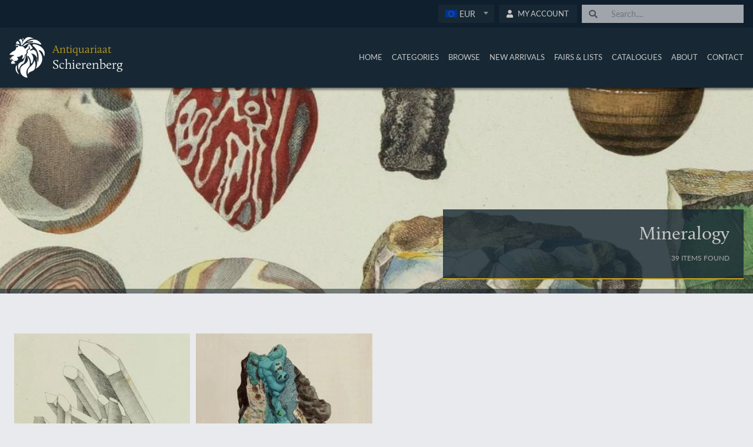

--- FILE ---
content_type: text/html; charset=UTF-8
request_url: https://schierenberg.nl/category/mineralogy
body_size: 138018
content:
<!DOCTYPE html>
<html lang="en">
    <head>
        <meta charset="UTF-8">
        <title>Mineralogy - Antiquariaat Schierenberg</title>

        <meta name="viewport" content="width=device-width, initial-scale=1, shrink-to-fit=no">
        <link rel="apple-touch-icon" sizes="180x180" href="/images/icons/apple-touch-icon.png">
        <link rel="icon" type="image/png" sizes="32x32" href="/images/icons/favicon-32x32.png">
        <link rel="icon" type="image/png" sizes="16x16" href="/images/icons/favicon-16x16.png">
        <link rel="manifest" href="/images/icons/site.webmanifest">

        <link rel="stylesheet" href="/build/app.777860e4.css" integrity="sha384-WqFsEO8WB2wbAifAZhA4uZqbMgZoPYnoFrPdRE6ltWtIbMlA/4WEXgr4yWOcqUxE">
                        
    </head>
    <body>
                    <div class="sticky-header-container">
  <header class="sticky-header">
    <div class="header-navbar">
      <div class="container py-2">
        <div class="row">
          <div class="col d-flex">
            <div class="btn-group ml-auto" role="group">
              <select id="converter">
                <option data-icon="/build/images/flags/eu.png">EUR</option>
                <option data-icon="/build/images/flags/us.png">USD</option>
                <option data-icon="/build/images/flags/au.png">AUD</option>
                <option data-icon="/build/images/flags/gb.png">GBP</option>
                <option data-icon="/build/images/flags/jp.png">JPY</option>
              </select>
                            <div class="btn-group ml-2 pr-0" role="group" aria-label="First group">
                                  <a href="/profile/login" class="btn btn-sm">
                      <i class="fa fa-user"></i> <span class="d-none d-sm-inline">My Account</span>
                  </a>
                              </div>
              <div id="quicksearchContainer" class="ml-2"></div>
            </div>
          </div>
        </div>
      </div>
    </div>
    <div class="header-main">
      <div class="container">
        <div class="row">
          <div class="col">
            <nav class="navbar navbar-expand-lg px-0 py-0">
              <a class="navbar-brand logo-container" href="/">
                <img src="/build/images/logo_white.png" alt="Schierenberg Logo"/>
                <div class="logo-text">
                  <h3>Antiquariaat</h3>
                  <h1>Schierenberg</h1>
                </div>
              </a>
              <button class="navbar-toggler ml-auto"
                      type="button"
                      data-toggle="collapse"
                      data-target="#navbarNavAltMarkup"
                      aria-controls="navbarNavAltMarkup"
                      aria-expanded="false"
                      aria-label="Toggle navigation">
                <i class="fa fa-bars"></i>
              </button>
              <div class="collapse navbar-collapse" id="navbarNavAltMarkup">
                <div class="navbar-nav ml-auto">
                                    <a class="nav-item nav-link  hvr-underline-from-center" href="/">
                    <i class="fas fa-home"></i>
                    Home
                  </a>
                  <a class="nav-item nav-link  hvr-underline-from-center"
                    href="/categories">
                    <i class="fas fa-align-center"></i>
                    Categories
                  </a>
                  <a class="nav-item nav-link  hvr-underline-from-center" href="/browse">
                    <i class="fas fa-search"></i>
                    Browse
                  </a>
                  <a class="nav-item nav-link  hvr-underline-from-center" href="/new-arrivals">
                    <i class="fas fa-plane-arrival"></i>
                    New Arrivals
                  </a>
                  <a class="nav-item nav-link  hvr-underline-from-center"
                    href="/bookfairs">
                    <i class="fas fa-calendar"></i>
                    Fairs &amp; Lists
                  </a>
                  <a class="nav-item nav-link  hvr-underline-from-center"
                    href="/catalogues">
                    <i class="fas fa-book"></i>
                    Catalogues
                  </a>
                  <a class="nav-item nav-link  hvr-underline-from-center" href="/about">
                    <i class="fas fa-building"></i>
                    About
                  </a>
                  <a class="nav-item nav-link pr-0  hvr-underline-from-center"
                    href="/contact">
                    <i class="fas fa-question"></i>
                    Contact
                  </a>
                </div>
              </div>
            </nav>
          </div>
        </div>
      </div>
    </div>
  </header>
</div>        
          <div class="position-relative slider-background d-none d-md-block">
  <div class="slider-bar"></div>
  <div class="slick">
                  <div>
          <img src="https://schierenberg.nl/media/cache/slider/category/mineralogy_header-a.jpg"/>
        </div>
            </div>
    <div class="overlay position-absolute container">
    <div class="row h-100 align-items-end">
      <div class="d-none d-md-block col-5 ml-auto text-md-right text-sm-center mb-4" style="min-width: 450px;">
        <div class="overlay-background py-4 px-4">
          <h1 class="mb-3" style="line-height: 2.1rem;">Mineralogy</h1>
          <p class="mt-2">
                      </p>
          <p class="mt-3">39 items found        </div>
      </div>
    </div>
  </div>
  </div>


        <div class="content">
                                        
              <div class="container category-view pt-1 pt-sm-5 pb-1 pb-sm-5">
    <div class="d-none d-sm-block">
          </div>

    <div class="row d-block d-md-none pt-3">
      <div class="col-12">
        <h1 class="widget-title text-center">Mineralogy</h1>
        <p class="text-center">39 items found</p>
      </div>
    </div>

          <div class="row mb-3">
        <div class="col">
          <div class="container-fluid">
  <div class="owl-carousel owl-theme widget carousel carousel-category">
          <a href="/category/crystallography" class="card carousel-card h-100">
      <figure data-href="https://schierenberg.nl/media/cache/category_thumb/category/crystallography_tegel-a.jpg">
        <img
          class="card-img-top preview"
          alt="image for Crystallography"
          src="https://schierenberg.nl/media/cache/category_thumb/category/crystallography_tegel-a.jpg"
        />
      </figure>
      <div class="card-body p-3 text-center">
        <h5 class="card-title text-dark">Crystallography</h5>
              </div>
    </a>
      <a href="/category/precious-stones" class="card carousel-card h-100">
      <figure data-href="https://schierenberg.nl/media/cache/category_thumb/category/precious-stones_tegel-a.jpg">
        <img
          class="card-img-top preview"
          alt="image for Precious Stones"
          src="https://schierenberg.nl/media/cache/category_thumb/category/precious-stones_tegel-a.jpg"
        />
      </figure>
      <div class="card-body p-3 text-center">
        <h5 class="card-title text-dark">Precious Stones</h5>
              </div>
    </a>
    </div>
</div>

        </div>
      </div>
    
    <div class="row" id="filters">
      <div class="col">
        <nav class="navbar navbar-expand-lg navbar-filters navbar-light mb-2 p-2 col">
          <div class="btn-group col-12 col-sm-auto mb-2 mb-sm-0 d-none d-sm-block">
            <button
              class="btn btn-secondary listToggle active"
            >
              <i class="fa fa-th-list"></i>
              List View
            </button>
            <button
              class="btn btn-secondary gridToggle "
            >
              <i class="fa fa-th-large"></i>
              Grid View
            </button>
          </div>
          <div class="dropdown ml-sm-auto ml-0 col-6 col-sm-auto">
            <button class="btn btn-secondary dropdown-toggle w-100" type="button" id="orderDropdown"
                    data-toggle="dropdown"
                    aria-haspopup="true" aria-expanded="false">
              Order by
            </button>
            <div class="dropdown-menu dropdown-filter" aria-labelledby="dropdownMenuButton">
              <a href="/category/mineralogy?direction=asc&amp;sort=normalizedAuthor&amp;page=1#filters" class="dropdown-item sortable-link">
  Author A-Z
</a>


              <a href="/category/mineralogy?direction=desc&amp;sort=normalizedAuthor&amp;page=1#filters" class="dropdown-item sortable-link">
  Author Z-A
</a>



              <a href="/category/mineralogy?direction=asc&amp;sort=normalizedName&amp;page=1#filters" class="dropdown-item sortable-link">
  Title A-Z
</a>


              <a href="/category/mineralogy?direction=desc&amp;sort=normalizedName&amp;page=1#filters" class="dropdown-item sortable-link">
  Title Z-A
</a>



              <a href="/category/mineralogy?direction=asc&amp;sort=price&amp;page=1#filters" class="dropdown-item sortable-link">
  Price ascending
</a>


              <a href="/category/mineralogy?direction=desc&amp;sort=price&amp;page=1#filters" class="dropdown-item sortable-link">
  Price descending
</a>



              <a href="/category/mineralogy?direction=asc&amp;sort=yearFrom&amp;page=1#filters" class="dropdown-item sortable-link">
  Year ascending
</a>


              <a href="/category/mineralogy?direction=desc&amp;sort=yearFrom&amp;page=1#filters" class="dropdown-item sortable-link">
  Year descending
</a>


            </div>
          </div>

          <div class="dropdown col-6 col-sm-auto">
            <button class="btn btn-secondary dropdown-toggle" type="button" id="perpageDropdown" data-toggle="dropdown"
                    aria-haspopup="true" aria-expanded="false">
              48 results per page
            </button>
            <div class="dropdown-menu" id="changeLimitDropdown" aria-labelledby="dropdownMenuButton">
              <a href="/category/mineralogy?limit=12&amp;page=1#filters" class="dropdown-item">12</a>

              <a href="/category/mineralogy?limit=24&amp;page=1#filters" class="dropdown-item">24</a>

              <a href="/category/mineralogy?limit=48&amp;page=1#filters" class="dropdown-item">48</a>

              <a href="/category/mineralogy?limit=96&amp;page=1#filters" class="dropdown-item">96</a>

            </div>
          </div>
        </nav>
      </div>
    </div>
    <div class="row align-items-start">
      <div class="d-none d-md-none d-lg-block category-sidebar mr-2">
        <div class="border rounded treeComponent mb-4"
             data-type="category"
             data-current="mineralogy"
        ></div>
        <div class="border rounded treeComponent mb-4"
             data-type="region"
             data-current="mineralogy"
        ></div>
        <div class="border rounded treeComponent"
             data-type="environment"
             data-current="mineralogy"
        ></div>
      </div>
      <div class="col " id="productContainer">
                                            <div class="col d-flex product-item-list mb-4 position-relative border px-0" id="product-31733">
  <div class="collapse-desc w-100" style="background: #2D475C; position: absolute; top: -15px;
left: 0; right: 0; z-index: 99;">
    <div class="px-3 py-1 text-white" style="font-size: 0.8rem;">
      A rare and mysterious tract on crystals
    </div>
  </div>
  <div class="product-item-list-thumbnail p-2 p-sm-3 col-md-auto col-sm-4 col-3" style="margin: 10px 0;">
    <a href="/category/mineralogy/product/31733">
            <figure data-href="https://schierenberg.nl/media/cache/product_list_thumb/31733/31733_x.jpg">
          <img
            src="https://schierenberg.nl/media/cache/product_list_thumb/31733/31733_x.jpg"
            class="img-responsive img-fluid preview"
            loading="lazy"
          />
        </figure>
          </a>
  </div>
  <div class="d-flex flex-wrap p-2 p-sm-3 pl-sm-0 col-md col-sm-8 col-9" style="margin: 5px 0;">
    <div class="product-item-list-content">
      <a href="/category/mineralogy/product/31733">
        <h1 class="product-item-list-author">[Anonymous]</h1>
        <h3 class="product-item-list-name">Die Mineralogie nach ihren neuesten Ansichten dargestellt.</h3>
                <p class="product-item-list-description mt-4 d-none">Wien, Commission des Cosmographischen Büreau, 1814. Small 8vo (17.5 x 10.0 cm). 164 pp.; one engraved plate. Contemporary marbled wrappers.</p>
        <a href="/category/mineralogy/product/31733" class="product-item-list-readmore d-none d-sm-inline">
          Read more
        </a>
      </a>
    </div>
    <div class="product-item-list-actions align-self-end align-items-center w-100 justify-content-between d-flex">
      <div class="btn-group d-none d-sm-flex widget-shop-buttons" role="group">
                      <a href="/cart/add/348" class="btn btn-lg btn-width btn-primary action-add-to-cart">
    <i class="fa fa-cart-plus"></i>
    Add to cart
</a>

<div
        class="inquiryComponent d-none d-sm-block"
        data-productId="31733"
        data-productImage="https://schierenberg.nl/media/cache/product_list_thumb/31733/31733_x.jpg"        data-productTitle="Die Mineralogie nach ihren neuesten Ansichten dargestellt."
        data-productAuthor="[Anonymous]"
        data-productPrice="350"
        data-loggedIn=""
    >
</div>
                </div>
      <div class="text-right text-muted ml-auto ml-sm-0">
        <span class="product-price">
      <span data-convert="350">€350.00</span>

      </span>
      </div>
    </div>
  </div>
</div>
                                                <div class="col d-flex product-item-list mb-4 position-relative border px-0" id="product-66710">
  <div class="collapse-desc w-100" style="background: #2D475C; position: absolute; top: -15px;
left: 0; right: 0; z-index: 99;">
    <div class="px-3 py-1 text-white" style="font-size: 0.8rem;">
      The lapidary at work in the early 19th century
    </div>
  </div>
  <div class="product-item-list-thumbnail p-2 p-sm-3 col-md-auto col-sm-4 col-3" style="margin: 10px 0;">
    <a href="/category/mineralogy/product/66710">
            <figure data-href="https://schierenberg.nl/media/cache/product_list_thumb/66710/66710.jpg">
          <img
            src="https://schierenberg.nl/media/cache/product_list_thumb/66710/66710.jpg"
            class="img-responsive img-fluid preview"
            loading="lazy"
          />
        </figure>
          </a>
  </div>
  <div class="d-flex flex-wrap p-2 p-sm-3 pl-sm-0 col-md col-sm-8 col-9" style="margin: 5px 0;">
    <div class="product-item-list-content">
      <a href="/category/mineralogy/product/66710">
        <h1 class="product-item-list-author">Brard, C. P.</h1>
        <h3 class="product-item-list-name">Traité des pierres précieuses, des porphyres, granits, marbres, albatres, et autres roches propres a recevoir le poli et a orner les monumens publics et les edifices particuliers; suivi de la description des machines dont on se sert pour tailler, polir, et travailler ces pierres; et d'un coup d'oeil général sur l'art du marbrier; ouvrage utile aux joailliers, lapidaires, bijoutiers; aux architectes, décorateurs, etc., etc.</h3>
                <p class="product-item-list-description mt-4 d-none">Paris, F. Schoell, 1808. 8vo (21.0 x 13.4 cm). Half title, title pages, xxvii, 565 pp.; eight [5; 3] engraved plates of which several are larger, folded. Near contemporary half-vellum over marbled boards. Spine with green morocco label with gilt lines and title. Marbled endpapers.</p>
        <a href="/category/mineralogy/product/66710" class="product-item-list-readmore d-none d-sm-inline">
          Read more
        </a>
      </a>
    </div>
    <div class="product-item-list-actions align-self-end align-items-center w-100 justify-content-between d-flex">
      <div class="btn-group d-none d-sm-flex widget-shop-buttons" role="group">
                      <a href="/cart/add/606" class="btn btn-lg btn-width btn-primary action-add-to-cart">
    <i class="fa fa-cart-plus"></i>
    Add to cart
</a>

<div
        class="inquiryComponent d-none d-sm-block"
        data-productId="66710"
        data-productImage="https://schierenberg.nl/media/cache/product_list_thumb/66710/66710.jpg"        data-productTitle="Traité des pierres précieuses, des porphyres, granits, marbres, albatres, et autres roches propres a recevoir le poli et a orner les monumens publics et les edifices particuliers; suivi de la description des machines dont on se sert pour tailler, polir, et travailler ces pierres; et d&#039;un coup d&#039;oeil général sur l&#039;art du marbrier; ouvrage utile aux joailliers, lapidaires, bijoutiers; aux architectes, décorateurs, etc., etc."
        data-productAuthor="Brard, C. P."
        data-productPrice="800"
        data-loggedIn=""
    >
</div>
                </div>
      <div class="text-right text-muted ml-auto ml-sm-0">
        <span class="product-price">
      <span data-convert="800">€800.00</span>

      </span>
      </div>
    </div>
  </div>
</div>
                                                <div class="col d-flex product-item-list mb-4 position-relative border px-0" id="product-31326">
  <div class="collapse-desc w-100" style="background: #2D475C; position: absolute; top: -15px;
left: 0; right: 0; z-index: 99;">
    <div class="px-3 py-1 text-white" style="font-size: 0.8rem;">
      With fine plates showing various ceramics from different continents
    </div>
  </div>
  <div class="product-item-list-thumbnail p-2 p-sm-3 col-md-auto col-sm-4 col-3" style="margin: 10px 0;">
    <a href="/category/mineralogy/product/31326">
            <figure data-href="https://schierenberg.nl/media/cache/product_list_thumb/31326/31326_x.jpg">
          <img
            src="https://schierenberg.nl/media/cache/product_list_thumb/31326/31326_x.jpg"
            class="img-responsive img-fluid preview"
            loading="lazy"
          />
        </figure>
          </a>
  </div>
  <div class="d-flex flex-wrap p-2 p-sm-3 pl-sm-0 col-md col-sm-8 col-9" style="margin: 5px 0;">
    <div class="product-item-list-content">
      <a href="/category/mineralogy/product/31326">
        <h1 class="product-item-list-author">Brongniart, A.</h1>
        <h3 class="product-item-list-name">Traité des arts céramiques ou des poteries, considérées dans leur histoire, leur pratique et leur théorie.</h3>
                <p class="product-item-list-description mt-4 d-none">Paris, Béchet Jeune et Mathias, 1844. In three parts. 8vo (two text volumes, 20.7 x 13.5 cm), oblong 4to (atlas, 27.2 x 21.0 cm). xxvii, 592, 706 pp.; one engraved map, one engraved vignette facing preface, 109 woodcuts and oblong atlas with nine tables (three folded, pp. 1-29) and "explication des planches" (pp. 33-80) including an important list of porcelain signatures from all over Europe and 60 fine engraved plates. Contemporary uniform half calf over marbled boards. Spines with gilt lines and title. Marbled flyleaves.</p>
        <a href="/category/mineralogy/product/31326" class="product-item-list-readmore d-none d-sm-inline">
          Read more
        </a>
      </a>
    </div>
    <div class="product-item-list-actions align-self-end align-items-center w-100 justify-content-between d-flex">
      <div class="btn-group d-none d-sm-flex widget-shop-buttons" role="group">
                      <a href="/cart/add/473" class="btn btn-lg btn-width btn-primary action-add-to-cart">
    <i class="fa fa-cart-plus"></i>
    Add to cart
</a>

<div
        class="inquiryComponent d-none d-sm-block"
        data-productId="31326"
        data-productImage="https://schierenberg.nl/media/cache/product_list_thumb/31326/31326_x.jpg"        data-productTitle="Traité des arts céramiques ou des poteries, considérées dans leur histoire, leur pratique et leur théorie."
        data-productAuthor="Brongniart, A."
        data-productPrice="480"
        data-loggedIn=""
    >
</div>
                </div>
      <div class="text-right text-muted ml-auto ml-sm-0">
        <span class="product-price">
      <span data-convert="480">€480.00</span>

      </span>
      </div>
    </div>
  </div>
</div>
                                                <div class="col d-flex product-item-list mb-4 position-relative border px-0" id="product-33009">
  <div class="collapse-desc w-100" style="background: #2D475C; position: absolute; top: -15px;
left: 0; right: 0; z-index: 99;">
    <div class="px-3 py-1 text-white" style="font-size: 0.8rem;">
      A very good, contemporary bound set of the first French edition
    </div>
  </div>
  <div class="product-item-list-thumbnail p-2 p-sm-3 col-md-auto col-sm-4 col-3" style="margin: 10px 0;">
    <a href="/category/mineralogy/product/33009">
            <figure data-href="https://schierenberg.nl/media/cache/product_list_thumb/33009/33009.jpg">
          <img
            src="https://schierenberg.nl/media/cache/product_list_thumb/33009/33009.jpg"
            class="img-responsive img-fluid preview"
            loading="lazy"
          />
        </figure>
          </a>
  </div>
  <div class="d-flex flex-wrap p-2 p-sm-3 pl-sm-0 col-md col-sm-8 col-9" style="margin: 5px 0;">
    <div class="product-item-list-content">
      <a href="/category/mineralogy/product/33009">
        <h1 class="product-item-list-author">Buch, L. de</h1>
        <h3 class="product-item-list-name">Voyage en Norvège et en Laponie, fait dans les années 1806, 1807 et 1808. Traduit de l`Allemand par J. B. B. Eyriés. Précédé d`une introduction de M. A. de Humboldt. Suivi d`un mémoire de M. de Buch, sur la limite des neiges perpétuelles dans le Nord, et enrichi de cartes et de coupes de terrein.</h3>
                <p class="product-item-list-description mt-4 d-none">Paris, Gide fils, 1816. Two volumes in two. 8vo (19.9 x 12.6 cm). 953 pp. [xxiv, 472; 457]; three engraved maps, of which two large, folded. Uniform red calf over marbled boards. Spines with gilt ornamental bands, vignettes, and title. Sprinkled edges.</p>
        <a href="/category/mineralogy/product/33009" class="product-item-list-readmore d-none d-sm-inline">
          Read more
        </a>
      </a>
    </div>
    <div class="product-item-list-actions align-self-end align-items-center w-100 justify-content-between d-flex">
      <div class="btn-group d-none d-sm-flex widget-shop-buttons" role="group">
                      <a href="/cart/add/497" class="btn btn-lg btn-width btn-primary action-add-to-cart">
    <i class="fa fa-cart-plus"></i>
    Add to cart
</a>

<div
        class="inquiryComponent d-none d-sm-block"
        data-productId="33009"
        data-productImage="https://schierenberg.nl/media/cache/product_list_thumb/33009/33009.jpg"        data-productTitle="Voyage en Norvège et en Laponie, fait dans les années 1806, 1807 et 1808. Traduit de l`Allemand par J. B. B. Eyriés. Précédé d`une introduction de M. A. de Humboldt. Suivi d`un mémoire de M. de Buch, sur la limite des neiges perpétuelles dans le Nord, et enrichi de cartes et de coupes de terrein."
        data-productAuthor="Buch, L. de"
        data-productPrice="550"
        data-loggedIn=""
    >
</div>
                </div>
      <div class="text-right text-muted ml-auto ml-sm-0">
        <span class="product-price">
      <span data-convert="550">€550.00</span>

      </span>
      </div>
    </div>
  </div>
</div>
                                                <div class="col d-flex product-item-list mb-4 position-relative border px-0" id="product-30048">
  <div class="collapse-desc w-100" style="background: #2D475C; position: absolute; top: -15px;
left: 0; right: 0; z-index: 99;">
    <div class="px-3 py-1 text-white" style="font-size: 0.8rem;">
      An attractive, uniformly bound set of one of the best-illustrated &quot;Buffons&quot;
    </div>
  </div>
  <div class="product-item-list-thumbnail p-2 p-sm-3 col-md-auto col-sm-4 col-3" style="margin: 10px 0;">
    <a href="/category/mineralogy/product/30048">
            <figure data-href="https://schierenberg.nl/media/cache/product_list_thumb/30048/30048_x.jpg">
          <img
            src="https://schierenberg.nl/media/cache/product_list_thumb/30048/30048_x.jpg"
            class="img-responsive img-fluid preview"
            loading="lazy"
          />
        </figure>
          </a>
  </div>
  <div class="d-flex flex-wrap p-2 p-sm-3 pl-sm-0 col-md col-sm-8 col-9" style="margin: 5px 0;">
    <div class="product-item-list-content">
      <a href="/category/mineralogy/product/30048">
        <h1 class="product-item-list-author">Buffon, [G. L. L. Comte de]</h1>
        <h3 class="product-item-list-name">Oeuvres complètes de Buffon avec la nomenclature Linnéenne et la classification de Cuvier. Revues sur l'édition in 4to de l'Imprimerie Royale et annotées par M. Flourens.</h3>
                <p class="product-item-list-description mt-4 d-none">Paris, Garnier frères, 1853-1855. In 12 volumes. Very large 8vo (26.7 x 17.8 cm). Text with one engraved frontispiece, one hand-coloured frontispiece, one engraved portrait of Buffon, and 160 hand-coloured engraved plates and maps, for a total of 163 plates outside the text. Contemporary uniform dark blue half calf over pebbled boards; spines with four raised bands, compartments with gilt vignettes and titles. Iridescent endpapers. All edges gilt.</p>
        <a href="/category/mineralogy/product/30048" class="product-item-list-readmore d-none d-sm-inline">
          Read more
        </a>
      </a>
    </div>
    <div class="product-item-list-actions align-self-end align-items-center w-100 justify-content-between d-flex">
      <div class="btn-group d-none d-sm-flex widget-shop-buttons" role="group">
                      <a href="/cart/add/2234" class="btn btn-lg btn-width btn-primary action-add-to-cart">
    <i class="fa fa-cart-plus"></i>
    Add to cart
</a>

<div
        class="inquiryComponent d-none d-sm-block"
        data-productId="30048"
        data-productImage="https://schierenberg.nl/media/cache/product_list_thumb/30048/30048_x.jpg"        data-productTitle="Oeuvres complètes de Buffon avec la nomenclature Linnéenne et la classification de Cuvier. Revues sur l&#039;édition in 4to de l&#039;Imprimerie Royale et annotées par M. Flourens."
        data-productAuthor="Buffon, [G. L. L. Comte de]"
        data-productPrice="1250"
        data-loggedIn=""
    >
</div>
                </div>
      <div class="text-right text-muted ml-auto ml-sm-0">
        <span class="product-price">
      <span data-convert="1250">€1,250.00</span>

      </span>
      </div>
    </div>
  </div>
</div>
                                                <div class="col d-flex product-item-list mb-4 position-relative border px-0" id="product-69039">
  <div class="collapse-desc w-100" style="background: #2D475C; position: absolute; top: -15px;
left: 0; right: 0; z-index: 99;">
    <div class="px-3 py-1 text-white" style="font-size: 0.8rem;">
      Published within one year of the French edition
    </div>
  </div>
  <div class="product-item-list-thumbnail p-2 p-sm-3 col-md-auto col-sm-4 col-3" style="margin: 10px 0;">
    <a href="/category/mineralogy/product/69039">
            <figure data-href="https://schierenberg.nl/media/cache/product_list_thumb/69039/69039.jpg">
          <img
            src="https://schierenberg.nl/media/cache/product_list_thumb/69039/69039.jpg"
            class="img-responsive img-fluid preview"
            loading="lazy"
          />
        </figure>
          </a>
  </div>
  <div class="d-flex flex-wrap p-2 p-sm-3 pl-sm-0 col-md col-sm-8 col-9" style="margin: 5px 0;">
    <div class="product-item-list-content">
      <a href="/category/mineralogy/product/69039">
        <h1 class="product-item-list-author">Burat, A.</h1>
        <h3 class="product-item-list-name">Angewandte Geognosie oder das Auffinden und der Bau nuβbarer Mineralien. Uebersetzt von Heinrich Krause und J. P. Hochmuth.</h3>
                <p class="product-item-list-description mt-4 d-none">Berlin, Duncker und Humblot, 1844. 8vo (21.9 x 14.7 cm). xvi, 428 pp.; 168 text engravings, one large, multi-folded, tinted map, and 20 tissue-guarded engraved plates. Contemporary marbled boards. Spine with green morocco label with gilt title and ornamental borders.</p>
        <a href="/category/mineralogy/product/69039" class="product-item-list-readmore d-none d-sm-inline">
          Read more
        </a>
      </a>
    </div>
    <div class="product-item-list-actions align-self-end align-items-center w-100 justify-content-between d-flex">
      <div class="btn-group d-none d-sm-flex widget-shop-buttons" role="group">
                      <a href="/cart/add/3051" class="btn btn-lg btn-width btn-primary action-add-to-cart">
    <i class="fa fa-cart-plus"></i>
    Add to cart
</a>

<div
        class="inquiryComponent d-none d-sm-block"
        data-productId="69039"
        data-productImage="https://schierenberg.nl/media/cache/product_list_thumb/69039/69039.jpg"        data-productTitle="Angewandte Geognosie oder das Auffinden und der Bau nuβbarer Mineralien. Uebersetzt von Heinrich Krause und J. P. Hochmuth."
        data-productAuthor="Burat, A."
        data-productPrice="300"
        data-loggedIn=""
    >
</div>
                </div>
      <div class="text-right text-muted ml-auto ml-sm-0">
        <span class="product-price">
      <span data-convert="300">€300.00</span>

      </span>
      </div>
    </div>
  </div>
</div>
                                                <div class="col d-flex product-item-list mb-4 position-relative border px-0" id="product-24055">
  <div class="collapse-desc w-100" style="background: #2D475C; position: absolute; top: -15px;
left: 0; right: 0; z-index: 99;">
    <div class="px-3 py-1 text-white" style="font-size: 0.8rem;">
      The largest monograph ever published on the geology of the Pyrénées
    </div>
  </div>
  <div class="product-item-list-thumbnail p-2 p-sm-3 col-md-auto col-sm-4 col-3" style="margin: 10px 0;">
    <a href="/category/mineralogy/product/24055">
            <figure data-href="https://schierenberg.nl/media/cache/product_list_thumb/24055/24055_x.jpg">
          <img
            src="https://schierenberg.nl/media/cache/product_list_thumb/24055/24055_x.jpg"
            class="img-responsive img-fluid preview"
            loading="lazy"
          />
        </figure>
          </a>
  </div>
  <div class="d-flex flex-wrap p-2 p-sm-3 pl-sm-0 col-md col-sm-8 col-9" style="margin: 5px 0;">
    <div class="product-item-list-content">
      <a href="/category/mineralogy/product/24055">
        <h1 class="product-item-list-author">Carez, L. [L. H.]</h1>
        <h3 class="product-item-list-name">La géologie des Pyrénées Françaises.</h3>
                <p class="product-item-list-description mt-4 d-none">Paris, Imprimerie Nationale, 1903-1909. In six volumes, including the supplement. Large 4to (29.5 x 22.6 cm). 3,908 [ix, 3,899] pp.; 39 mainly geological folded maps or profiles (six in full-colour), and heliogravures (photogravures), some with printed overlays. Uniform contemporary half calf over marbled boards. Spines with four raised bands and gilt title.</p>
        <a href="/category/mineralogy/product/24055" class="product-item-list-readmore d-none d-sm-inline">
          Read more
        </a>
      </a>
    </div>
    <div class="product-item-list-actions align-self-end align-items-center w-100 justify-content-between d-flex">
      <div class="btn-group d-none d-sm-flex widget-shop-buttons" role="group">
                      <a href="/cart/add/314" class="btn btn-lg btn-width btn-primary action-add-to-cart">
    <i class="fa fa-cart-plus"></i>
    Add to cart
</a>

<div
        class="inquiryComponent d-none d-sm-block"
        data-productId="24055"
        data-productImage="https://schierenberg.nl/media/cache/product_list_thumb/24055/24055_x.jpg"        data-productTitle="La géologie des Pyrénées Françaises."
        data-productAuthor="Carez, L. [L. H.]"
        data-productPrice="1000"
        data-loggedIn=""
    >
</div>
                </div>
      <div class="text-right text-muted ml-auto ml-sm-0">
        <span class="product-price">
      <span data-convert="1000">€1,000.00</span>

      </span>
      </div>
    </div>
  </div>
</div>
                                                <div class="col d-flex product-item-list mb-4 position-relative border px-0" id="product-66645">
  <div class="collapse-desc w-100" style="background: #2D475C; position: absolute; top: -15px;
left: 0; right: 0; z-index: 99;">
    <div class="px-3 py-1 text-white" style="font-size: 0.8rem;">
      Rare treatise on gold reserves and gold mining in Indonesia
    </div>
  </div>
  <div class="product-item-list-thumbnail p-2 p-sm-3 col-md-auto col-sm-4 col-3" style="margin: 10px 0;">
    <a href="/category/mineralogy/product/66645">
            <figure data-href="https://schierenberg.nl/media/cache/product_list_thumb/66645/66645.jpg">
          <img
            src="https://schierenberg.nl/media/cache/product_list_thumb/66645/66645.jpg"
            class="img-responsive img-fluid preview"
            loading="lazy"
          />
        </figure>
          </a>
  </div>
  <div class="d-flex flex-wrap p-2 p-sm-3 pl-sm-0 col-md col-sm-8 col-9" style="margin: 5px 0;">
    <div class="product-item-list-content">
      <a href="/category/mineralogy/product/66645">
        <h1 class="product-item-list-author">Collet, O. [J. A.]</h1>
        <h3 class="product-item-list-name">l'Or aux Indes orientales Néerlandaises. Étude sur l'etat actuel de l'industrie aurifere.</h3>
                <p class="product-item-list-description mt-4 d-none">Batavia, G. Kolff, 1889. Small 4to (24.4 x 16.3 cm). 51 pp. Original crimson pebbled and embossed cloth with gilt ornamental bands and gilt title on the front board. Floral-pattered endpapers.</p>
        <a href="/category/mineralogy/product/66645" class="product-item-list-readmore d-none d-sm-inline">
          Read more
        </a>
      </a>
    </div>
    <div class="product-item-list-actions align-self-end align-items-center w-100 justify-content-between d-flex">
      <div class="btn-group d-none d-sm-flex widget-shop-buttons" role="group">
                      <a href="/cart/add/601" class="btn btn-lg btn-width btn-primary action-add-to-cart">
    <i class="fa fa-cart-plus"></i>
    Add to cart
</a>

<div
        class="inquiryComponent d-none d-sm-block"
        data-productId="66645"
        data-productImage="https://schierenberg.nl/media/cache/product_list_thumb/66645/66645.jpg"        data-productTitle="l&#039;Or aux Indes orientales Néerlandaises. Étude sur l&#039;etat actuel de l&#039;industrie aurifere."
        data-productAuthor="Collet, O. [J. A.]"
        data-productPrice="250"
        data-loggedIn=""
    >
</div>
                </div>
      <div class="text-right text-muted ml-auto ml-sm-0">
        <span class="product-price">
      <span data-convert="250">€250.00</span>

      </span>
      </div>
    </div>
  </div>
</div>
                                                <div class="col d-flex product-item-list mb-4 position-relative border px-0" id="product-49275">
  <div class="collapse-desc w-100" style="background: #2D475C; position: absolute; top: -15px;
left: 0; right: 0; z-index: 99;">
    <div class="px-3 py-1 text-white" style="font-size: 0.8rem;">
      A unique proof printing with several corrections by Brongniart.
    </div>
  </div>
  <div class="product-item-list-thumbnail p-2 p-sm-3 col-md-auto col-sm-4 col-3" style="margin: 10px 0;">
    <a href="/category/mineralogy/product/49275">
            <figure data-href="https://schierenberg.nl/media/cache/product_list_thumb/49275/49275.jpg">
          <img
            src="https://schierenberg.nl/media/cache/product_list_thumb/49275/49275.jpg"
            class="img-responsive img-fluid preview"
            loading="lazy"
          />
        </figure>
          </a>
  </div>
  <div class="d-flex flex-wrap p-2 p-sm-3 pl-sm-0 col-md col-sm-8 col-9" style="margin: 5px 0;">
    <div class="product-item-list-content">
      <a href="/category/mineralogy/product/49275">
        <h1 class="product-item-list-author">Cuvier, G. and A. [T.] Brongniart</h1>
        <h3 class="product-item-list-name">Essai sur la géographie minéralogique des environs de Paris. Proof copy of the introductions, with corrections by Brogniart.</h3>
                <p class="product-item-list-description mt-4 d-none">Paris, Institut Impériale de France, [1809 or 1810]. 4to (25.0 x 20.0 cm). 33 pp. Not bound. In a 20th century blue hardcover paper drop-box (26.8 x 22.0 cm) with printed label on the top board.</p>
        <a href="/category/mineralogy/product/49275" class="product-item-list-readmore d-none d-sm-inline">
          Read more
        </a>
      </a>
    </div>
    <div class="product-item-list-actions align-self-end align-items-center w-100 justify-content-between d-flex">
      <div class="btn-group d-none d-sm-flex widget-shop-buttons" role="group">
                      <a href="/cart/add/207" class="btn btn-lg btn-width btn-primary action-add-to-cart">
    <i class="fa fa-cart-plus"></i>
    Add to cart
</a>

<div
        class="inquiryComponent d-none d-sm-block"
        data-productId="49275"
        data-productImage="https://schierenberg.nl/media/cache/product_list_thumb/49275/49275.jpg"        data-productTitle="Essai sur la géographie minéralogique des environs de Paris. Proof copy of the introductions, with corrections by Brogniart."
        data-productAuthor="Cuvier, G. and A. [T.] Brongniart"
        data-productPrice="450"
        data-loggedIn=""
    >
</div>
                </div>
      <div class="text-right text-muted ml-auto ml-sm-0">
        <span class="product-price">
      <span data-convert="450">€450.00</span>

      </span>
      </div>
    </div>
  </div>
</div>
                                                <div class="col d-flex product-item-list mb-4 position-relative border px-0" id="product-63831">
  <div class="collapse-desc w-100" style="background: #2D475C; position: absolute; top: -15px;
left: 0; right: 0; z-index: 99;">
    <div class="px-3 py-1 text-white" style="font-size: 0.8rem;">
      The least-known of d&#039;Argenville&#039; s three works on shells, fossils, and precious stones
    </div>
  </div>
  <div class="product-item-list-thumbnail p-2 p-sm-3 col-md-auto col-sm-4 col-3" style="margin: 10px 0;">
    <a href="/category/mineralogy/product/63831">
            <figure data-href="https://schierenberg.nl/media/cache/product_list_thumb/63831/63831.jpg">
          <img
            src="https://schierenberg.nl/media/cache/product_list_thumb/63831/63831.jpg"
            class="img-responsive img-fluid preview"
            loading="lazy"
          />
        </figure>
          </a>
  </div>
  <div class="d-flex flex-wrap p-2 p-sm-3 pl-sm-0 col-md col-sm-8 col-9" style="margin: 5px 0;">
    <div class="product-item-list-content">
      <a href="/category/mineralogy/product/63831">
        <h1 class="product-item-list-author">[Dezallier d'Argenville, A. J. D.]</h1>
        <h3 class="product-item-list-name">l'Histoire naturelle éclaircie dans une de ses parties principales, l'Oryctologie, qui traite des terres, des pierres, des métaux, des minéraux, et autres fossiles. Ouvrage dans lequel on trouve une nouvelle méthode Latine & Françoise de les diviser, & une notice critique des principaux ouvrages qui ont paru sur ces matières.</h3>
                <p class="product-item-list-description mt-4 d-none">Paris, De Bure, 1755. 4to (28.6 x 21.1 cm). Engraved frontispiece, [6], xvi, 560 [1] pp.; 26 engraved plates. Contemporary full mottled calf, richly floral gilt spine with five raised bands and gilt lettered red morocco label. Marbled endpapers, edged red.</p>
        <a href="/category/mineralogy/product/63831" class="product-item-list-readmore d-none d-sm-inline">
          Read more
        </a>
      </a>
    </div>
    <div class="product-item-list-actions align-self-end align-items-center w-100 justify-content-between d-flex">
      <div class="btn-group d-none d-sm-flex widget-shop-buttons" role="group">
                      <a href="/cart/add/527" class="btn btn-lg btn-width btn-primary action-add-to-cart">
    <i class="fa fa-cart-plus"></i>
    Add to cart
</a>

<div
        class="inquiryComponent d-none d-sm-block"
        data-productId="63831"
        data-productImage="https://schierenberg.nl/media/cache/product_list_thumb/63831/63831.jpg"        data-productTitle="l&#039;Histoire naturelle éclaircie dans une de ses parties principales, l&#039;Oryctologie, qui traite des terres, des pierres, des métaux, des minéraux, et autres fossiles. Ouvrage dans lequel on trouve une nouvelle méthode Latine &amp; Françoise de les diviser, &amp; une notice critique des principaux ouvrages qui ont paru sur ces matières."
        data-productAuthor="[Dezallier d&#039;Argenville, A. J. D.]"
        data-productPrice="950"
        data-loggedIn=""
    >
</div>
                </div>
      <div class="text-right text-muted ml-auto ml-sm-0">
        <span class="product-price">
      <span data-convert="950">€950.00</span>

      </span>
      </div>
    </div>
  </div>
</div>
                                                <div class="col d-flex product-item-list mb-4 position-relative border px-0" id="product-63704">
  <div class="collapse-desc w-100" style="background: #2D475C; position: absolute; top: -15px;
left: 0; right: 0; z-index: 99;">
    <div class="px-3 py-1 text-white" style="font-size: 0.8rem;">
      The rare, important and profusely illustrated mining and mineralogy section of the first true encyclopaedia
    </div>
  </div>
  <div class="product-item-list-thumbnail p-2 p-sm-3 col-md-auto col-sm-4 col-3" style="margin: 10px 0;">
    <a href="/category/mineralogy/product/63704">
            <figure data-href="https://schierenberg.nl/media/cache/product_list_thumb/63704/63704_x.jpg">
          <img
            src="https://schierenberg.nl/media/cache/product_list_thumb/63704/63704_x.jpg"
            class="img-responsive img-fluid preview"
            loading="lazy"
          />
        </figure>
          </a>
  </div>
  <div class="d-flex flex-wrap p-2 p-sm-3 pl-sm-0 col-md col-sm-8 col-9" style="margin: 5px 0;">
    <div class="product-item-list-content">
      <a href="/category/mineralogy/product/63704">
        <h1 class="product-item-list-author">Diderot, D. and J. d'Alembert (eds.)</h1>
        <h3 class="product-item-list-name">Encyclopédie ou dictionnaire raisonné des sciences, des arts et des métiers, par une société de gens de lettres mis en ordre par Mons. Diderot. Histoire naturelle. Règne mineral.</h3>
                <p class="product-item-list-description mt-4 d-none">Paris, Diderot et d'Alembert, 1768. Folio (43.2 x 27.2 cm). 4 pp., 130 plates (partly folded). Disbound.</p>
        <a href="/category/mineralogy/product/63704" class="product-item-list-readmore d-none d-sm-inline">
          Read more
        </a>
      </a>
    </div>
    <div class="product-item-list-actions align-self-end align-items-center w-100 justify-content-between d-flex">
      <div class="btn-group d-none d-sm-flex widget-shop-buttons" role="group">
                      <a href="/cart/add/44" class="btn btn-lg btn-width btn-primary action-add-to-cart">
    <i class="fa fa-cart-plus"></i>
    Add to cart
</a>

<div
        class="inquiryComponent d-none d-sm-block"
        data-productId="63704"
        data-productImage="https://schierenberg.nl/media/cache/product_list_thumb/63704/63704_x.jpg"        data-productTitle="Encyclopédie ou dictionnaire raisonné des sciences, des arts et des métiers, par une société de gens de lettres mis en ordre par Mons. Diderot. Histoire naturelle. Règne mineral."
        data-productAuthor="Diderot, D. and J. d&#039;Alembert (eds.)"
        data-productPrice="2000"
        data-loggedIn=""
    >
</div>
                </div>
      <div class="text-right text-muted ml-auto ml-sm-0">
        <span class="product-price">
      <span data-convert="2000">€2,000.00</span>

      </span>
      </div>
    </div>
  </div>
</div>
                                                <div class="col d-flex product-item-list mb-4 position-relative border px-0" id="product-77302">
  <div class="collapse-desc w-100" style="background: #2D475C; position: absolute; top: -15px;
left: 0; right: 0; z-index: 99;">
    <div class="px-3 py-1 text-white" style="font-size: 0.8rem;">
      Wonderful endpapers in a very rare work describing Europe&#039;s most important 18th-century Wunderkammer
    </div>
  </div>
  <div class="product-item-list-thumbnail p-2 p-sm-3 col-md-auto col-sm-4 col-3" style="margin: 10px 0;">
    <a href="/category/mineralogy/product/77302">
            <figure data-href="https://schierenberg.nl/media/cache/product_list_thumb/77302/77302_x.jpg">
          <img
            src="https://schierenberg.nl/media/cache/product_list_thumb/77302/77302_x.jpg"
            class="img-responsive img-fluid preview"
            loading="lazy"
          />
        </figure>
          </a>
  </div>
  <div class="d-flex flex-wrap p-2 p-sm-3 pl-sm-0 col-md col-sm-8 col-9" style="margin: 5px 0;">
    <div class="product-item-list-content">
      <a href="/category/mineralogy/product/77302">
        <h1 class="product-item-list-author">Eilenburg, C. H.</h1>
        <h3 class="product-item-list-name">Kurzer Entwurf der königlichen Naturalienkammer zu Dresden.</h3>
                <p class="product-item-list-description mt-4 d-none">Dresden and Leipzig, Walther, 1755. Folio (27.8 x 20.9 cm). Title page with engraved armorial vignette; 102 pp.; two very large, multi-folded engraved plans; several engraved pictorial headpieces and woodcut tailpieces. Contemporary full calf. Spine with five raised bands and gilt title in gilt, ornamental border; boards with ruled borders. Colour-stamped floral endpapers. Edges marbled blue.</p>
        <a href="/category/mineralogy/product/77302" class="product-item-list-readmore d-none d-sm-inline">
          Read more
        </a>
      </a>
    </div>
    <div class="product-item-list-actions align-self-end align-items-center w-100 justify-content-between d-flex">
      <div class="btn-group d-none d-sm-flex widget-shop-buttons" role="group">
                      <a href="/cart/add/2731" class="btn btn-lg btn-width btn-primary action-add-to-cart">
    <i class="fa fa-cart-plus"></i>
    Add to cart
</a>

<div
        class="inquiryComponent d-none d-sm-block"
        data-productId="77302"
        data-productImage="https://schierenberg.nl/media/cache/product_list_thumb/77302/77302_x.jpg"        data-productTitle="Kurzer Entwurf der königlichen Naturalienkammer zu Dresden."
        data-productAuthor="Eilenburg, C. H."
        data-productPrice="4600"
        data-loggedIn=""
    >
</div>
                </div>
      <div class="text-right text-muted ml-auto ml-sm-0">
        <span class="product-price">
      <span data-convert="4600">€4,600.00</span>

      </span>
      </div>
    </div>
  </div>
</div>
                                                <div class="col d-flex product-item-list mb-4 position-relative border px-0" id="product-44747">
  <div class="collapse-desc w-100" style="background: #2D475C; position: absolute; top: -15px;
left: 0; right: 0; z-index: 99;">
    <div class="px-3 py-1 text-white" style="font-size: 0.8rem;">
      The first geological map of Brazil
    </div>
  </div>
  <div class="product-item-list-thumbnail p-2 p-sm-3 col-md-auto col-sm-4 col-3" style="margin: 10px 0;">
    <a href="/category/mineralogy/product/44747">
            <figure data-href="https://schierenberg.nl/media/cache/product_list_thumb/44747/44747_x.jpg">
          <img
            src="https://schierenberg.nl/media/cache/product_list_thumb/44747/44747_x.jpg"
            class="img-responsive img-fluid preview"
            loading="lazy"
          />
        </figure>
          </a>
  </div>
  <div class="d-flex flex-wrap p-2 p-sm-3 pl-sm-0 col-md col-sm-8 col-9" style="margin: 5px 0;">
    <div class="product-item-list-content">
      <a href="/category/mineralogy/product/44747">
        <h1 class="product-item-list-author">Eschwege, W. L. Von</h1>
        <h3 class="product-item-list-name">Beiträge zur Gebirgskunde Brasiliens.</h3>
                <p class="product-item-list-description mt-4 d-none">Berlin, G. Reimer, 1832. 8vo (20.5 x 12.5 cm). xiv, 488 pp.; four engraved maps of which one coloured) (34 x 110 cm). Later mock leather. Spine with black label with gilt title. Edges orange.</p>
        <a href="/category/mineralogy/product/44747" class="product-item-list-readmore d-none d-sm-inline">
          Read more
        </a>
      </a>
    </div>
    <div class="product-item-list-actions align-self-end align-items-center w-100 justify-content-between d-flex">
      <div class="btn-group d-none d-sm-flex widget-shop-buttons" role="group">
                      <a href="/cart/add/1520" class="btn btn-lg btn-width btn-primary action-add-to-cart">
    <i class="fa fa-cart-plus"></i>
    Add to cart
</a>

<div
        class="inquiryComponent d-none d-sm-block"
        data-productId="44747"
        data-productImage="https://schierenberg.nl/media/cache/product_list_thumb/44747/44747_x.jpg"        data-productTitle="Beiträge zur Gebirgskunde Brasiliens."
        data-productAuthor="Eschwege, W. L. Von"
        data-productPrice="1500"
        data-loggedIn=""
    >
</div>
                </div>
      <div class="text-right text-muted ml-auto ml-sm-0">
        <span class="product-price">
      <span data-convert="1500">€1,500.00</span>

      </span>
      </div>
    </div>
  </div>
</div>
                                                <div class="col d-flex product-item-list mb-4 position-relative border px-0" id="product-41948">
  <div class="collapse-desc w-100" style="background: #2D475C; position: absolute; top: -15px;
left: 0; right: 0; z-index: 99;">
    <div class="px-3 py-1 text-white" style="font-size: 0.8rem;">
      A rare thesis on the formation of stones and metals
    </div>
  </div>
  <div class="product-item-list-thumbnail p-2 p-sm-3 col-md-auto col-sm-4 col-3" style="margin: 10px 0;">
    <a href="/category/mineralogy/product/41948">
            <figure data-href="https://schierenberg.nl/media/cache/product_list_thumb/41948/41948_x.jpg">
          <img
            src="https://schierenberg.nl/media/cache/product_list_thumb/41948/41948_x.jpg"
            class="img-responsive img-fluid preview"
            loading="lazy"
          />
        </figure>
          </a>
  </div>
  <div class="d-flex flex-wrap p-2 p-sm-3 pl-sm-0 col-md col-sm-8 col-9" style="margin: 5px 0;">
    <div class="product-item-list-content">
      <a href="/category/mineralogy/product/41948">
        <h1 class="product-item-list-author">Gilling, C. G.</h1>
        <h3 class="product-item-list-name">Dissertatio physica I de natura artificiosa in producendis et formandis lapidibus.</h3>
                <p class="product-item-list-description mt-4 d-none">Vitemberg, Gerdes, 1761. 4to (21.0 x 17.9 cm). 32 pp. Printed front wrapper.</p>
        <a href="/category/mineralogy/product/41948" class="product-item-list-readmore d-none d-sm-inline">
          Read more
        </a>
      </a>
    </div>
    <div class="product-item-list-actions align-self-end align-items-center w-100 justify-content-between d-flex">
      <div class="btn-group d-none d-sm-flex widget-shop-buttons" role="group">
                      <a href="/cart/add/246" class="btn btn-lg btn-width btn-primary action-add-to-cart">
    <i class="fa fa-cart-plus"></i>
    Add to cart
</a>

<div
        class="inquiryComponent d-none d-sm-block"
        data-productId="41948"
        data-productImage="https://schierenberg.nl/media/cache/product_list_thumb/41948/41948_x.jpg"        data-productTitle="Dissertatio physica I de natura artificiosa in producendis et formandis lapidibus."
        data-productAuthor="Gilling, C. G."
        data-productPrice="200"
        data-loggedIn=""
    >
</div>
                </div>
      <div class="text-right text-muted ml-auto ml-sm-0">
        <span class="product-price">
      <span data-convert="200">€200.00</span>

      </span>
      </div>
    </div>
  </div>
</div>
                                                <div class="col d-flex product-item-list mb-4 position-relative border px-0" id="product-77242">
  <div class="collapse-desc w-100" style="background: #2D475C; position: absolute; top: -15px;
left: 0; right: 0; z-index: 99;">
    <div class="px-3 py-1 text-white" style="font-size: 0.8rem;">
      A rare, complete set, entirely in first edition and with a unique &quot;dust jacket&quot;
    </div>
  </div>
  <div class="product-item-list-thumbnail p-2 p-sm-3 col-md-auto col-sm-4 col-3" style="margin: 10px 0;">
    <a href="/category/mineralogy/product/77242">
            <figure data-href="https://schierenberg.nl/media/cache/product_list_thumb/77242/77242.jpg">
          <img
            src="https://schierenberg.nl/media/cache/product_list_thumb/77242/77242.jpg"
            class="img-responsive img-fluid preview"
            loading="lazy"
          />
        </figure>
          </a>
  </div>
  <div class="d-flex flex-wrap p-2 p-sm-3 pl-sm-0 col-md col-sm-8 col-9" style="margin: 5px 0;">
    <div class="product-item-list-content">
      <a href="/category/mineralogy/product/77242">
        <h1 class="product-item-list-author">Gmelin, J. F. [Linnaeus]</h1>
        <h3 class="product-item-list-name">Des Ritters Carl von Linne Königl. Schwedischen Leibarzes & c. vollständiges Natursystem des Mineralreichs nach den zwölften lateinischen Ausgabe in einer freyen und vermehrten Uebersetzung. Erster - Vierter Theil. [Complete].</h3>
                <p class="product-item-list-description mt-4 d-none">Nürnberg, Gabriel Nicolaus Raspe, 1777-1779. Four volumes in four. 8vo (19.3 x 12.0 cm).  Title pages, 2274 pp. (I [1777]: [ii], 652; II [1778]: [xiv], 496, [viii]; III [1778]: [xiv], 486; IV [1779]: lxiv, 528, [x]); 57 finely engraved plates [1-5; 1-9; 1-9, 5B, 5C, 6B, 7B; 10-36, 16b, 20b, 21b]. Contemporary boards with two, burgundy and near-uniform brownish morocco labels with gilt or black, embossed title and volume number. Edges red. One volume with a contemporary binding in half-vellum-over-speckled-boards beneath.</p>
        <a href="/category/mineralogy/product/77242" class="product-item-list-readmore d-none d-sm-inline">
          Read more
        </a>
      </a>
    </div>
    <div class="product-item-list-actions align-self-end align-items-center w-100 justify-content-between d-flex">
      <div class="btn-group d-none d-sm-flex widget-shop-buttons" role="group">
                      <a href="/cart/add/2907" class="btn btn-lg btn-width btn-primary action-add-to-cart">
    <i class="fa fa-cart-plus"></i>
    Add to cart
</a>

<div
        class="inquiryComponent d-none d-sm-block"
        data-productId="77242"
        data-productImage="https://schierenberg.nl/media/cache/product_list_thumb/77242/77242.jpg"        data-productTitle="Des Ritters Carl von Linne Königl. Schwedischen Leibarzes &amp; c. vollständiges Natursystem des Mineralreichs nach den zwölften lateinischen Ausgabe in einer freyen und vermehrten Uebersetzung. Erster - Vierter Theil. [Complete]."
        data-productAuthor="Gmelin, J. F. [Linnaeus]"
        data-productPrice="3900"
        data-loggedIn=""
    >
</div>
                </div>
      <div class="text-right text-muted ml-auto ml-sm-0">
        <span class="product-price">
      <span data-convert="3900">€3,900.00</span>

      </span>
      </div>
    </div>
  </div>
</div>
                                                <div class="col d-flex product-item-list mb-4 position-relative border px-0" id="product-60937">
  <div class="collapse-desc w-100" style="background: #2D475C; position: absolute; top: -15px;
left: 0; right: 0; z-index: 99;">
    <div class="px-3 py-1 text-white" style="font-size: 0.8rem;">
      The very FIRST mineralogical/geological map of the eastern Mediterranean and the Middle East
    </div>
  </div>
  <div class="product-item-list-thumbnail p-2 p-sm-3 col-md-auto col-sm-4 col-3" style="margin: 10px 0;">
    <a href="/category/mineralogy/product/60937">
            <figure data-href="https://schierenberg.nl/media/cache/product_list_thumb/60937/60937_x.jpg">
          <img
            src="https://schierenberg.nl/media/cache/product_list_thumb/60937/60937_x.jpg"
            class="img-responsive img-fluid preview"
            loading="lazy"
          />
        </figure>
          </a>
  </div>
  <div class="d-flex flex-wrap p-2 p-sm-3 pl-sm-0 col-md col-sm-8 col-9" style="margin: 5px 0;">
    <div class="product-item-list-content">
      <a href="/category/mineralogy/product/60937">
        <h1 class="product-item-list-author">Guettard, J. E.</h1>
        <h3 class="product-item-list-name">Mémoire sur les Granits de France, Comparés a Ceux d'Égypte. [AND] Mémoire sur Quelques Corps Fossiles Peu Connus. In: Histoire de l'Academie Royale des sciences, Année MDCCLI [1751], avec les mémoires de mathématique & de physique, pour la même année. Tirés des registres de cette académie.</h3>
                <p class="product-item-list-description mt-4 d-none">Paris, l'Imprimerie Royale, 1755. 4to (25.1 x 18.9 cm). 738 [202, 536] pp.; 23 mostly large, folded plates. Contemporary full tree-calf. Spine with five raised bands, gilt title and gilt vignettes. Marbled endpapers. Red edges.</p>
        <a href="/category/mineralogy/product/60937" class="product-item-list-readmore d-none d-sm-inline">
          Read more
        </a>
      </a>
    </div>
    <div class="product-item-list-actions align-self-end align-items-center w-100 justify-content-between d-flex">
      <div class="btn-group d-none d-sm-flex widget-shop-buttons" role="group">
                      <a href="/cart/add/12" class="btn btn-lg btn-width btn-primary action-add-to-cart">
    <i class="fa fa-cart-plus"></i>
    Add to cart
</a>

<div
        class="inquiryComponent d-none d-sm-block"
        data-productId="60937"
        data-productImage="https://schierenberg.nl/media/cache/product_list_thumb/60937/60937_x.jpg"        data-productTitle="Mémoire sur les Granits de France, Comparés a Ceux d&#039;Égypte. [AND] Mémoire sur Quelques Corps Fossiles Peu Connus. In: Histoire de l&#039;Academie Royale des sciences, Année MDCCLI [1751], avec les mémoires de mathématique &amp; de physique, pour la même année. Tirés des registres de cette académie."
        data-productAuthor="Guettard, J. E."
        data-productPrice="1000"
        data-loggedIn=""
    >
</div>
                </div>
      <div class="text-right text-muted ml-auto ml-sm-0">
        <span class="product-price">
      <span data-convert="1000">€1,000.00</span>

      </span>
      </div>
    </div>
  </div>
</div>
                                                <div class="col d-flex product-item-list mb-4 position-relative border px-0" id="product-73526">
  <div class="collapse-desc w-100" style="background: #2D475C; position: absolute; top: -15px;
left: 0; right: 0; z-index: 99;">
    <div class="px-3 py-1 text-white" style="font-size: 0.8rem;">
      Rare detailed maps and observations of California and Nevada
    </div>
  </div>
  <div class="product-item-list-thumbnail p-2 p-sm-3 col-md-auto col-sm-4 col-3" style="margin: 10px 0;">
    <a href="/category/mineralogy/product/73526">
            <figure data-href="https://schierenberg.nl/media/cache/product_list_thumb/73526/73526_x.jpg">
          <img
            src="https://schierenberg.nl/media/cache/product_list_thumb/73526/73526_x.jpg"
            class="img-responsive img-fluid preview"
            loading="lazy"
          />
        </figure>
          </a>
  </div>
  <div class="d-flex flex-wrap p-2 p-sm-3 pl-sm-0 col-md col-sm-8 col-9" style="margin: 5px 0;">
    <div class="product-item-list-content">
      <a href="/category/mineralogy/product/73526">
        <h1 class="product-item-list-author">Guillemin-Tarayre, E.</h1>
        <h3 class="product-item-list-name">[Mission scientifique au Mexique et dans l'Amérique Centrale.] Description des anciennes possessions mexicaines du Nord.</h3>
                <p class="product-item-list-description mt-4 d-none">[Paris, Ministre de l'Instruction Publique (Imprimerie Nationale)], 1871. Large 4to (36.9 x 28.1 cm). 216 pp.; 29 text engravings, one coloured engraved map "Carte de la Haute Californie et de la Nevada" (not numbered), one lithographed plate of indigenous people ("p. 15"), 18 lithographed plates and maps, all but two double-sized or larger [numbered I-XVII, one not numbered], for a total of 20 plates and maps [Complete]. All leaves loose, as issued. Original printed wrappers.</p>
        <a href="/category/mineralogy/product/73526" class="product-item-list-readmore d-none d-sm-inline">
          Read more
        </a>
      </a>
    </div>
    <div class="product-item-list-actions align-self-end align-items-center w-100 justify-content-between d-flex">
      <div class="btn-group d-none d-sm-flex widget-shop-buttons" role="group">
                      <a href="/cart/add/3331" class="btn btn-lg btn-width btn-primary action-add-to-cart">
    <i class="fa fa-cart-plus"></i>
    Add to cart
</a>

<div
        class="inquiryComponent d-none d-sm-block"
        data-productId="73526"
        data-productImage="https://schierenberg.nl/media/cache/product_list_thumb/73526/73526_x.jpg"        data-productTitle="[Mission scientifique au Mexique et dans l&#039;Amérique Centrale.] Description des anciennes possessions mexicaines du Nord."
        data-productAuthor="Guillemin-Tarayre, E."
        data-productPrice="1500"
        data-loggedIn=""
    >
</div>
                </div>
      <div class="text-right text-muted ml-auto ml-sm-0">
        <span class="product-price">
      <span data-convert="1500">€1,500.00</span>

      </span>
      </div>
    </div>
  </div>
</div>
                                                <div class="col d-flex product-item-list mb-4 position-relative border px-0" id="product-68457">
  <div class="collapse-desc w-100" style="background: #2D475C; position: absolute; top: -15px;
left: 0; right: 0; z-index: 99;">
    <div class="px-3 py-1 text-white" style="font-size: 0.8rem;">
      Rare complete with the atlas
    </div>
  </div>
  <div class="product-item-list-thumbnail p-2 p-sm-3 col-md-auto col-sm-4 col-3" style="margin: 10px 0;">
    <a href="/category/mineralogy/product/68457">
            <figure data-href="https://schierenberg.nl/media/cache/product_list_thumb/68457/68457_x.jpg">
          <img
            src="https://schierenberg.nl/media/cache/product_list_thumb/68457/68457_x.jpg"
            class="img-responsive img-fluid preview"
            loading="lazy"
          />
        </figure>
          </a>
  </div>
  <div class="d-flex flex-wrap p-2 p-sm-3 pl-sm-0 col-md col-sm-8 col-9" style="margin: 5px 0;">
    <div class="product-item-list-content">
      <a href="/category/mineralogy/product/68457">
        <h1 class="product-item-list-author">Hague, J. D. and C. King</h1>
        <h3 class="product-item-list-name">United States geological exploration of the fortieth parallel. Volume III. Mining industry by James D. Hague. With geological contributions by Clarence King. [AND] Mining Industry atlas. [COMPLETE including the nearly always missing Atlas].</h3>
                <p class="product-item-list-description mt-4 d-none">Washington, DC, Government Printing Office, 1870; New York, NY, Julies Bien, [1870]. Large 4to (29.2 x 23.2 cm) and very large, oblong folio (49.0 x 64.2 cm). Lithographed frontispiece, xiii, 646 pp.; 37 plates and maps (text volume); [AND] title page; 14 large maps, of which all but one hand-coloured or colour-printed (atlas volume). Original green cloth with embossed boards and gilt title on the spine (text volume); [AND] original green half roan over green cloth. Front boar with gilt title (atlas volume).</p>
        <a href="/category/mineralogy/product/68457" class="product-item-list-readmore d-none d-sm-inline">
          Read more
        </a>
      </a>
    </div>
    <div class="product-item-list-actions align-self-end align-items-center w-100 justify-content-between d-flex">
      <div class="btn-group d-none d-sm-flex widget-shop-buttons" role="group">
                      <a href="/cart/add/3093" class="btn btn-lg btn-width btn-primary action-add-to-cart">
    <i class="fa fa-cart-plus"></i>
    Add to cart
</a>

<div
        class="inquiryComponent d-none d-sm-block"
        data-productId="68457"
        data-productImage="https://schierenberg.nl/media/cache/product_list_thumb/68457/68457_x.jpg"        data-productTitle="United States geological exploration of the fortieth parallel. Volume III. Mining industry by James D. Hague. With geological contributions by Clarence King. [AND] Mining Industry atlas. [COMPLETE including the nearly always missing Atlas]."
        data-productAuthor="Hague, J. D. and C. King"
        data-productPrice="3500"
        data-loggedIn=""
    >
</div>
                </div>
      <div class="text-right text-muted ml-auto ml-sm-0">
        <span class="product-price">
      <span data-convert="3500">€3,500.00</span>

      </span>
      </div>
    </div>
  </div>
</div>
                                                <div class="col d-flex product-item-list mb-4 position-relative border px-0" id="product-39862">
  <div class="collapse-desc w-100" style="background: #2D475C; position: absolute; top: -15px;
left: 0; right: 0; z-index: 99;">
    <div class="px-3 py-1 text-white" style="font-size: 0.8rem;">
      First edition of Hauy&#039;s survey of crystallography and chemical analysis in relation to the classification of minerals
    </div>
  </div>
  <div class="product-item-list-thumbnail p-2 p-sm-3 col-md-auto col-sm-4 col-3" style="margin: 10px 0;">
    <a href="/category/mineralogy/product/39862">
            <figure data-href="https://schierenberg.nl/media/cache/product_list_thumb/39862/39862_x.jpg">
          <img
            src="https://schierenberg.nl/media/cache/product_list_thumb/39862/39862_x.jpg"
            class="img-responsive img-fluid preview"
            loading="lazy"
          />
        </figure>
          </a>
  </div>
  <div class="d-flex flex-wrap p-2 p-sm-3 pl-sm-0 col-md col-sm-8 col-9" style="margin: 5px 0;">
    <div class="product-item-list-content">
      <a href="/category/mineralogy/product/39862">
        <h1 class="product-item-list-author">Haüy, [R. J.]</h1>
        <h3 class="product-item-list-name">Tableau comparatif des résultats de la cristallographie et de l'analyse chimique, relativement à la classification des minéraux.</h3>
                <p class="product-item-list-description mt-4 d-none">Paris, Courcier, 1809. 8vo (19.7 x 12.9 cm). lvi, 312 pp., four folded engraved plates. Contemporary half calf over marbled boards. Spine with gilt bands and title.</p>
        <a href="/category/mineralogy/product/39862" class="product-item-list-readmore d-none d-sm-inline">
          Read more
        </a>
      </a>
    </div>
    <div class="product-item-list-actions align-self-end align-items-center w-100 justify-content-between d-flex">
      <div class="btn-group d-none d-sm-flex widget-shop-buttons" role="group">
                      <a href="/cart/add/447" class="btn btn-lg btn-width btn-primary action-add-to-cart">
    <i class="fa fa-cart-plus"></i>
    Add to cart
</a>

<div
        class="inquiryComponent d-none d-sm-block"
        data-productId="39862"
        data-productImage="https://schierenberg.nl/media/cache/product_list_thumb/39862/39862_x.jpg"        data-productTitle="Tableau comparatif des résultats de la cristallographie et de l&#039;analyse chimique, relativement à la classification des minéraux."
        data-productAuthor="Haüy, [R. J.]"
        data-productPrice="900"
        data-loggedIn=""
    >
</div>
                </div>
      <div class="text-right text-muted ml-auto ml-sm-0">
        <span class="product-price">
      <span data-convert="900">€900.00</span>

      </span>
      </div>
    </div>
  </div>
</div>
                                                <div class="col d-flex product-item-list mb-4 position-relative border px-0" id="product-22234">
  <div class="collapse-desc w-100" style="background: #2D475C; position: absolute; top: -15px;
left: 0; right: 0; z-index: 99;">
    <div class="px-3 py-1 text-white" style="font-size: 0.8rem;">
      A very rare early French volcanological study
    </div>
  </div>
  <div class="product-item-list-thumbnail p-2 p-sm-3 col-md-auto col-sm-4 col-3" style="margin: 10px 0;">
    <a href="/category/mineralogy/product/22234">
            <figure data-href="https://schierenberg.nl/media/cache/product_list_thumb/22234/22234.jpg">
          <img
            src="https://schierenberg.nl/media/cache/product_list_thumb/22234/22234.jpg"
            class="img-responsive img-fluid preview"
            loading="lazy"
          />
        </figure>
          </a>
  </div>
  <div class="d-flex flex-wrap p-2 p-sm-3 pl-sm-0 col-md col-sm-8 col-9" style="margin: 5px 0;">
    <div class="product-item-list-content">
      <a href="/category/mineralogy/product/22234">
        <h1 class="product-item-list-author">Lacoste, [P. F.]</h1>
        <h3 class="product-item-list-name">Observations sur les volcans de l'Auvergne, suivies de notes sur divers objets, recueillies dans une course minéralogique, faite l'année dernière, an 10 (1802).</h3>
                <p class="product-item-list-description mt-4 d-none">Clermont-Ferrand, Delcros et Granier et Froin, 1803. 8vo. 414 pp. [204; 196, (xiv)]. Later, partly mottled, half calf over grained boards. Spine with gilt lines and title. Speckled edges.</p>
        <a href="/category/mineralogy/product/22234" class="product-item-list-readmore d-none d-sm-inline">
          Read more
        </a>
      </a>
    </div>
    <div class="product-item-list-actions align-self-end align-items-center w-100 justify-content-between d-flex">
      <div class="btn-group d-none d-sm-flex widget-shop-buttons" role="group">
                      <a href="/cart/add/3376" class="btn btn-lg btn-width btn-primary action-add-to-cart">
    <i class="fa fa-cart-plus"></i>
    Add to cart
</a>

<div
        class="inquiryComponent d-none d-sm-block"
        data-productId="22234"
        data-productImage="https://schierenberg.nl/media/cache/product_list_thumb/22234/22234.jpg"        data-productTitle="Observations sur les volcans de l&#039;Auvergne, suivies de notes sur divers objets, recueillies dans une course minéralogique, faite l&#039;année dernière, an 10 (1802)."
        data-productAuthor="Lacoste, [P. F.]"
        data-productPrice="125"
        data-loggedIn=""
    >
</div>
                </div>
      <div class="text-right text-muted ml-auto ml-sm-0">
        <span class="product-price">
      <span data-convert="125">€125.00</span>

      </span>
      </div>
    </div>
  </div>
</div>
                                                <div class="col d-flex product-item-list mb-4 position-relative border px-0" id="product-66670">
  <div class="collapse-desc w-100" style="background: #2D475C; position: absolute; top: -15px;
left: 0; right: 0; z-index: 99;">
    <div class="px-3 py-1 text-white" style="font-size: 0.8rem;">
      A special copy with additional rare papers on the same subject
    </div>
  </div>
  <div class="product-item-list-thumbnail p-2 p-sm-3 col-md-auto col-sm-4 col-3" style="margin: 10px 0;">
    <a href="/category/mineralogy/product/66670">
            <figure data-href="https://schierenberg.nl/media/cache/product_list_thumb/66670/66670_x.jpg">
          <img
            src="https://schierenberg.nl/media/cache/product_list_thumb/66670/66670_x.jpg"
            class="img-responsive img-fluid preview"
            loading="lazy"
          />
        </figure>
          </a>
  </div>
  <div class="d-flex flex-wrap p-2 p-sm-3 pl-sm-0 col-md col-sm-8 col-9" style="margin: 5px 0;">
    <div class="product-item-list-content">
      <a href="/category/mineralogy/product/66670">
        <h1 class="product-item-list-author">Lecoq, H.</h1>
        <h3 class="product-item-list-name">[Auvergne] Itinéraire de Clermont au Puy de Dome, ou description de cette montagne et de la Vallée de Royat et Fontanat; seconde edition. [AND] Two other papers on the geology of Auvergne, by A. C. P. F. Von Lasaulx, and by J. B. Bouillet, bound in.</h3>
                <p class="product-item-list-description mt-4 d-none">Paris, J. B. Baillière, 1836. 8vo (21.2 x 13.3 cm). vi, 102 pp. Early 20th century half morocco over marbled boards. Spine with five raised bands and gilt title. Marbled endpapers.</p>
        <a href="/category/mineralogy/product/66670" class="product-item-list-readmore d-none d-sm-inline">
          Read more
        </a>
      </a>
    </div>
    <div class="product-item-list-actions align-self-end align-items-center w-100 justify-content-between d-flex">
      <div class="btn-group d-none d-sm-flex widget-shop-buttons" role="group">
                      <a href="/cart/add/604" class="btn btn-lg btn-width btn-primary action-add-to-cart">
    <i class="fa fa-cart-plus"></i>
    Add to cart
</a>

<div
        class="inquiryComponent d-none d-sm-block"
        data-productId="66670"
        data-productImage="https://schierenberg.nl/media/cache/product_list_thumb/66670/66670_x.jpg"        data-productTitle="[Auvergne] Itinéraire de Clermont au Puy de Dome, ou description de cette montagne et de la Vallée de Royat et Fontanat; seconde edition. [AND] Two other papers on the geology of Auvergne, by A. C. P. F. Von Lasaulx, and by J. B. Bouillet, bound in."
        data-productAuthor="Lecoq, H."
        data-productPrice="950"
        data-loggedIn=""
    >
</div>
                </div>
      <div class="text-right text-muted ml-auto ml-sm-0">
        <span class="product-price">
      <span data-convert="950">€950.00</span>

      </span>
      </div>
    </div>
  </div>
</div>
                                                <div class="col d-flex product-item-list mb-4 position-relative border px-0" id="product-25080">
  <div class="collapse-desc w-100" style="background: #2D475C; position: absolute; top: -15px;
left: 0; right: 0; z-index: 99;">
    <div class="px-3 py-1 text-white" style="font-size: 0.8rem;">
      A rare and well-illustrated work on the extinct volcanos of central France
    </div>
  </div>
  <div class="product-item-list-thumbnail p-2 p-sm-3 col-md-auto col-sm-4 col-3" style="margin: 10px 0;">
    <a href="/category/mineralogy/product/25080">
            <figure data-href="https://schierenberg.nl/media/cache/product_list_thumb/25080/25080_x.jpg">
          <img
            src="https://schierenberg.nl/media/cache/product_list_thumb/25080/25080_x.jpg"
            class="img-responsive img-fluid preview"
            loading="lazy"
          />
        </figure>
          </a>
  </div>
  <div class="d-flex flex-wrap p-2 p-sm-3 pl-sm-0 col-md col-sm-8 col-9" style="margin: 5px 0;">
    <div class="product-item-list-content">
      <a href="/category/mineralogy/product/25080">
        <h1 class="product-item-list-author">Lecoq, H. and J. B. Bouillet</h1>
        <h3 class="product-item-list-name">Coup d'oeil sur la structure géologique et minéralogique du groupe des Monts Dores, accompagné de la description et des échantillons des substances minérales qui le composent.</h3>
                <p class="product-item-list-description mt-4 d-none">Paris, Levrault and Clermont-Ferrand, Bouillet, Thibaud-Landriot, 1830. 8vo (20.0 x 13.1 cm). 48 pp.; five handcoloured lithographed plates (two much larger, folded) of geological views and profiles of the volcanological region of Puy-de-Dôme. Later red quarter calf over marbled boards. Gilt title on the spine. Marbled endpapers. Speckled edges.</p>
        <a href="/category/mineralogy/product/25080" class="product-item-list-readmore d-none d-sm-inline">
          Read more
        </a>
      </a>
    </div>
    <div class="product-item-list-actions align-self-end align-items-center w-100 justify-content-between d-flex">
      <div class="btn-group d-none d-sm-flex widget-shop-buttons" role="group">
                      <a href="/cart/add/156" class="btn btn-lg btn-width btn-primary action-add-to-cart">
    <i class="fa fa-cart-plus"></i>
    Add to cart
</a>

<div
        class="inquiryComponent d-none d-sm-block"
        data-productId="25080"
        data-productImage="https://schierenberg.nl/media/cache/product_list_thumb/25080/25080_x.jpg"        data-productTitle="Coup d&#039;oeil sur la structure géologique et minéralogique du groupe des Monts Dores, accompagné de la description et des échantillons des substances minérales qui le composent."
        data-productAuthor="Lecoq, H. and J. B. Bouillet"
        data-productPrice="750"
        data-loggedIn=""
    >
</div>
                </div>
      <div class="text-right text-muted ml-auto ml-sm-0">
        <span class="product-price">
      <span data-convert="750">€750.00</span>

      </span>
      </div>
    </div>
  </div>
</div>
                                                <div class="col d-flex product-item-list mb-4 position-relative border px-0" id="product-75957">
  <div class="collapse-desc w-100" style="background: #2D475C; position: absolute; top: -15px;
left: 0; right: 0; z-index: 99;">
    <div class="px-3 py-1 text-white" style="font-size: 0.8rem;">
      Includes Soulsby, 965
    </div>
  </div>
  <div class="product-item-list-thumbnail p-2 p-sm-3 col-md-auto col-sm-4 col-3" style="margin: 10px 0;">
    <a href="/category/mineralogy/product/75957">
            <figure data-href="https://schierenberg.nl/media/cache/product_list_thumb/75957/75957_x.jpg">
          <img
            src="https://schierenberg.nl/media/cache/product_list_thumb/75957/75957_x.jpg"
            class="img-responsive img-fluid preview"
            loading="lazy"
          />
        </figure>
          </a>
  </div>
  <div class="d-flex flex-wrap p-2 p-sm-3 pl-sm-0 col-md col-sm-8 col-9" style="margin: 5px 0;">
    <div class="product-item-list-content">
      <a href="/category/mineralogy/product/75957">
        <h1 class="product-item-list-author">Linnaeus, C. [and others]</h1>
        <h3 class="product-item-list-name">Kongl. Svenska Vetenskaps Academiens Handlingar, för År 1763. Vol: XXIV.</h3>
                <p class="product-item-list-description mt-4 d-none">Stockholm, Lars Salvius, 1763. In four issues. 8vo (22.0 x 14.0 cm). 330, vii pp. Original blind wrappers.</p>
        <a href="/category/mineralogy/product/75957" class="product-item-list-readmore d-none d-sm-inline">
          Read more
        </a>
      </a>
    </div>
    <div class="product-item-list-actions align-self-end align-items-center w-100 justify-content-between d-flex">
      <div class="btn-group d-none d-sm-flex widget-shop-buttons" role="group">
                      <a href="/cart/add/2137" class="btn btn-lg btn-width btn-primary action-add-to-cart">
    <i class="fa fa-cart-plus"></i>
    Add to cart
</a>

<div
        class="inquiryComponent d-none d-sm-block"
        data-productId="75957"
        data-productImage="https://schierenberg.nl/media/cache/product_list_thumb/75957/75957_x.jpg"        data-productTitle="Kongl. Svenska Vetenskaps Academiens Handlingar, för År 1763. Vol: XXIV."
        data-productAuthor="Linnaeus, C. [and others]"
        data-productPrice="150"
        data-loggedIn=""
    >
</div>
                </div>
      <div class="text-right text-muted ml-auto ml-sm-0">
        <span class="product-price">
      <span data-convert="150">€150.00</span>

      </span>
      </div>
    </div>
  </div>
</div>
                                                <div class="col d-flex product-item-list mb-4 position-relative border px-0" id="product-75556">
  <div class="collapse-desc w-100" style="background: #2D475C; position: absolute; top: -15px;
left: 0; right: 0; z-index: 99;">
    <div class="px-3 py-1 text-white" style="font-size: 0.8rem;">
      The most extensive edition of the Systema naturae
    </div>
  </div>
  <div class="product-item-list-thumbnail p-2 p-sm-3 col-md-auto col-sm-4 col-3" style="margin: 10px 0;">
    <a href="/category/mineralogy/product/75556">
            <figure data-href="https://schierenberg.nl/media/cache/product_list_thumb/75556/75556_x.jpg">
          <img
            src="https://schierenberg.nl/media/cache/product_list_thumb/75556/75556_x.jpg"
            class="img-responsive img-fluid preview"
            loading="lazy"
          />
        </figure>
          </a>
  </div>
  <div class="d-flex flex-wrap p-2 p-sm-3 pl-sm-0 col-md col-sm-8 col-9" style="margin: 5px 0;">
    <div class="product-item-list-content">
      <a href="/category/mineralogy/product/75556">
        <h1 class="product-item-list-author">Linnaeus, C. [Gmelin, J. F. (ed.)]</h1>
        <h3 class="product-item-list-name">Systema naturae per regna tria naturae, secundum classes, ordines, genera, species; cum characteribus, differentiis, synonymis, locis. Editio decima tertia, aucta, reformata. Cura Jo. Frid. Gmelin.</h3>
                <p class="product-item-list-description mt-4 d-none">Lugduni (Lyon), Delamollière, 1789-1796. In ten volumes. 8vo (21.0 x 13.1 cm). 6,309 pp. [xii, 4120; 1661; xl, 476]; Three large, folded, engraved plates. Uniform contemporary quarter calf over marbled boards. Spines with gilt bands and title.</p>
        <a href="/category/mineralogy/product/75556" class="product-item-list-readmore d-none d-sm-inline">
          Read more
        </a>
      </a>
    </div>
    <div class="product-item-list-actions align-self-end align-items-center w-100 justify-content-between d-flex">
      <div class="btn-group d-none d-sm-flex widget-shop-buttons" role="group">
                      <a href="/cart/add/2138" class="btn btn-lg btn-width btn-primary action-add-to-cart">
    <i class="fa fa-cart-plus"></i>
    Add to cart
</a>

<div
        class="inquiryComponent d-none d-sm-block"
        data-productId="75556"
        data-productImage="https://schierenberg.nl/media/cache/product_list_thumb/75556/75556_x.jpg"        data-productTitle="Systema naturae per regna tria naturae, secundum classes, ordines, genera, species; cum characteribus, differentiis, synonymis, locis. Editio decima tertia, aucta, reformata. Cura Jo. Frid. Gmelin."
        data-productAuthor="Linnaeus, C. [Gmelin, J. F. (ed.)]"
        data-productPrice="2500"
        data-loggedIn=""
    >
</div>
                </div>
      <div class="text-right text-muted ml-auto ml-sm-0">
        <span class="product-price">
      <span data-convert="2500">€2,500.00</span>

      </span>
      </div>
    </div>
  </div>
</div>
                                                <div class="col d-flex product-item-list mb-4 position-relative border px-0" id="product-76005">
  <div class="collapse-desc w-100" style="background: #2D475C; position: absolute; top: -15px;
left: 0; right: 0; z-index: 99;">
    <div class="px-3 py-1 text-white" style="font-size: 0.8rem;">
      The rare start of an important series
    </div>
  </div>
  <div class="product-item-list-thumbnail p-2 p-sm-3 col-md-auto col-sm-4 col-3" style="margin: 10px 0;">
    <a href="/category/mineralogy/product/76005">
            <figure data-href="https://schierenberg.nl/media/cache/product_list_thumb/76005/76005_x.jpg">
          <img
            src="https://schierenberg.nl/media/cache/product_list_thumb/76005/76005_x.jpg"
            class="img-responsive img-fluid preview"
            loading="lazy"
          />
        </figure>
          </a>
  </div>
  <div class="d-flex flex-wrap p-2 p-sm-3 pl-sm-0 col-md col-sm-8 col-9" style="margin: 5px 0;">
    <div class="product-item-list-content">
      <a href="/category/mineralogy/product/76005">
        <h1 class="product-item-list-author">Martin, [J.] K. [L.] and [C. E.] A. Wichmann (eds.)</h1>
        <h3 class="product-item-list-name">Sammlungen des geologischen Reichs-Museums in Leiden. Ite [Erste] Serie. Beiträge zur Geologie Ost-Asiens und Australiens. Band I - X [All published].</h3>
                <p class="product-item-list-description mt-4 d-none">Leiden, E. J. Brill, 1881-1923. Ten volumes in eight. 8vo (24.0 x 16.5 cm). Uniform half morocco over pebbled boards. Spines with four raised, gilt-ornamented bands; compartments with gilt lines and title (Volumes I-IX), near matching binding, without raised bands for volume 10 (final).</p>
        <a href="/category/mineralogy/product/76005" class="product-item-list-readmore d-none d-sm-inline">
          Read more
        </a>
      </a>
    </div>
    <div class="product-item-list-actions align-self-end align-items-center w-100 justify-content-between d-flex">
      <div class="btn-group d-none d-sm-flex widget-shop-buttons" role="group">
                      <a href="/cart/add/3386" class="btn btn-lg btn-width btn-primary action-add-to-cart">
    <i class="fa fa-cart-plus"></i>
    Add to cart
</a>

<div
        class="inquiryComponent d-none d-sm-block"
        data-productId="76005"
        data-productImage="https://schierenberg.nl/media/cache/product_list_thumb/76005/76005_x.jpg"        data-productTitle="Sammlungen des geologischen Reichs-Museums in Leiden. Ite [Erste] Serie. Beiträge zur Geologie Ost-Asiens und Australiens. Band I - X [All published]."
        data-productAuthor="Martin, [J.] K. [L.] and [C. E.] A. Wichmann (eds.)"
        data-productPrice="600"
        data-loggedIn=""
    >
</div>
                </div>
      <div class="text-right text-muted ml-auto ml-sm-0">
        <span class="product-price">
      <span data-convert="600">€600.00</span>

      </span>
      </div>
    </div>
  </div>
</div>
                                                <div class="col d-flex product-item-list mb-4 position-relative border px-0" id="product-73317">
  <div class="collapse-desc w-100" style="background: #2D475C; position: absolute; top: -15px;
left: 0; right: 0; z-index: 99;">
    <div class="px-3 py-1 text-white" style="font-size: 0.8rem;">
      A wonderful print from Alphonse Mucha&#039;s &quot;Documents decoratifs&quot;
    </div>
  </div>
  <div class="product-item-list-thumbnail p-2 p-sm-3 col-md-auto col-sm-4 col-3" style="margin: 10px 0;">
    <a href="/category/mineralogy/product/73317">
            <figure data-href="https://schierenberg.nl/media/cache/product_list_thumb/73317/73317_x.jpg">
          <img
            src="https://schierenberg.nl/media/cache/product_list_thumb/73317/73317_x.jpg"
            class="img-responsive img-fluid preview"
            loading="lazy"
          />
        </figure>
          </a>
  </div>
  <div class="d-flex flex-wrap p-2 p-sm-3 pl-sm-0 col-md col-sm-8 col-9" style="margin: 5px 0;">
    <div class="product-item-list-content">
      <a href="/category/mineralogy/product/73317">
        <h1 class="product-item-list-author">Mucha, A. M.</h1>
        <h3 class="product-item-list-name">Documents decoratifs. Planche 51. [Bijoux - Jewelry]</h3>
                <p class="product-item-list-description mt-4 d-none">Paris, Librairie Central des Beaux Arts, 1901. Folio (46 x 33 cm). Original print.</p>
        <a href="/category/mineralogy/product/73317" class="product-item-list-readmore d-none d-sm-inline">
          Read more
        </a>
      </a>
    </div>
    <div class="product-item-list-actions align-self-end align-items-center w-100 justify-content-between d-flex">
      <div class="btn-group d-none d-sm-flex widget-shop-buttons" role="group">
                      <a href="/cart/add/1843" class="btn btn-lg btn-width btn-primary action-add-to-cart">
    <i class="fa fa-cart-plus"></i>
    Add to cart
</a>

<div
        class="inquiryComponent d-none d-sm-block"
        data-productId="73317"
        data-productImage="https://schierenberg.nl/media/cache/product_list_thumb/73317/73317_x.jpg"        data-productTitle="Documents decoratifs. Planche 51. [Bijoux - Jewelry]"
        data-productAuthor="Mucha, A. M."
        data-productPrice="350"
        data-loggedIn=""
    >
</div>
                </div>
      <div class="text-right text-muted ml-auto ml-sm-0">
        <span class="product-price">
      <span data-convert="350">€350.00</span>

      </span>
      </div>
    </div>
  </div>
</div>
                                                <div class="col d-flex product-item-list mb-4 position-relative border px-0" id="product-73379">
  <div class="collapse-desc w-100" style="background: #2D475C; position: absolute; top: -15px;
left: 0; right: 0; z-index: 99;">
    <div class="px-3 py-1 text-white" style="font-size: 0.8rem;">
      A great step towards simplifying elastic equations
    </div>
  </div>
  <div class="product-item-list-thumbnail p-2 p-sm-3 col-md-auto col-sm-4 col-3" style="margin: 10px 0;">
    <a href="/category/mineralogy/product/73379">
            <figure data-href="https://schierenberg.nl/media/cache/product_list_thumb/73379/73379_x.jpg">
          <img
            src="https://schierenberg.nl/media/cache/product_list_thumb/73379/73379_x.jpg"
            class="img-responsive img-fluid preview"
            loading="lazy"
          />
        </figure>
          </a>
  </div>
  <div class="d-flex flex-wrap p-2 p-sm-3 pl-sm-0 col-md col-sm-8 col-9" style="margin: 5px 0;">
    <div class="product-item-list-content">
      <a href="/category/mineralogy/product/73379">
        <h1 class="product-item-list-author">Neumann, F. E.</h1>
        <h3 class="product-item-list-name">Theorie der doppelten Strahlenbrechung, abgeleitet aus den Gleichungen der Mechanik.</h3>
                <p class="product-item-list-description mt-4 d-none">Leipzig, Johann Ambrosius Barth, 1832. 8vo (18.8 x 11.9 cm). 37 pp. [numbered 418-454]. Grained quarter cloth over marbled boards.</p>
        <a href="/category/mineralogy/product/73379" class="product-item-list-readmore d-none d-sm-inline">
          Read more
        </a>
      </a>
    </div>
    <div class="product-item-list-actions align-self-end align-items-center w-100 justify-content-between d-flex">
      <div class="btn-group d-none d-sm-flex widget-shop-buttons" role="group">
                      <a href="/cart/add/1501" class="btn btn-lg btn-width btn-primary action-add-to-cart">
    <i class="fa fa-cart-plus"></i>
    Add to cart
</a>

<div
        class="inquiryComponent d-none d-sm-block"
        data-productId="73379"
        data-productImage="https://schierenberg.nl/media/cache/product_list_thumb/73379/73379_x.jpg"        data-productTitle="Theorie der doppelten Strahlenbrechung, abgeleitet aus den Gleichungen der Mechanik."
        data-productAuthor="Neumann, F. E."
        data-productPrice="350"
        data-loggedIn=""
    >
</div>
                </div>
      <div class="text-right text-muted ml-auto ml-sm-0">
        <span class="product-price">
      <span data-convert="350">€350.00</span>

      </span>
      </div>
    </div>
  </div>
</div>
                                                <div class="col d-flex product-item-list mb-4 position-relative border px-0" id="product-8268">
  <div class="collapse-desc w-100" style="background: #2D475C; position: absolute; top: -15px;
left: 0; right: 0; z-index: 99;">
    <div class="px-3 py-1 text-white" style="font-size: 0.8rem;">
      A rare work on precious stones, of near gem quality
    </div>
  </div>
  <div class="product-item-list-thumbnail p-2 p-sm-3 col-md-auto col-sm-4 col-3" style="margin: 10px 0;">
    <a href="/category/mineralogy/product/8268">
            <figure data-href="https://schierenberg.nl/media/cache/product_list_thumb/8268/8268.jpg">
          <img
            src="https://schierenberg.nl/media/cache/product_list_thumb/8268/8268.jpg"
            class="img-responsive img-fluid preview"
            loading="lazy"
          />
        </figure>
          </a>
  </div>
  <div class="d-flex flex-wrap p-2 p-sm-3 pl-sm-0 col-md col-sm-8 col-9" style="margin: 5px 0;">
    <div class="product-item-list-content">
      <a href="/category/mineralogy/product/8268">
        <h1 class="product-item-list-author">Nicols, T.</h1>
        <h3 class="product-item-list-name">Beschreibung der Steine sowohl Edel als Gemeine, darinnen derer Gestalt, Kräffte, Tugenden, Medicin-Eigenschaften, Preiss und Werth auf das deutlichste gezeignet wird  Samt beygefesten Warnungen sich für derer Verfälschung wohl zu hüten wegen seiner fürtrefflichkeit aus dem Englischen ins Teutsche übersetzt durch Johann Langen.</h3>
                <p class="product-item-list-description mt-4 d-none">Culmbach, Nathaneal Lumscher, 1734. Small 8vo (16.4 x 10.3 cm). 16, 274, [xiv] pp.; wood-engraved head and tail pieces. Contemporary half vellum over marbled boards. Speckled edges.</p>
        <a href="/category/mineralogy/product/8268" class="product-item-list-readmore d-none d-sm-inline">
          Read more
        </a>
      </a>
    </div>
    <div class="product-item-list-actions align-self-end align-items-center w-100 justify-content-between d-flex">
      <div class="btn-group d-none d-sm-flex widget-shop-buttons" role="group">
                      <a href="/cart/add/123" class="btn btn-lg btn-width btn-primary action-add-to-cart">
    <i class="fa fa-cart-plus"></i>
    Add to cart
</a>

<div
        class="inquiryComponent d-none d-sm-block"
        data-productId="8268"
        data-productImage="https://schierenberg.nl/media/cache/product_list_thumb/8268/8268.jpg"        data-productTitle="Beschreibung der Steine sowohl Edel als Gemeine, darinnen derer Gestalt, Kräffte, Tugenden, Medicin-Eigenschaften, Preiss und Werth auf das deutlichste gezeignet wird  Samt beygefesten Warnungen sich für derer Verfälschung wohl zu hüten wegen seiner fürtrefflichkeit aus dem Englischen ins Teutsche übersetzt durch Johann Langen."
        data-productAuthor="Nicols, T."
        data-productPrice="950"
        data-loggedIn=""
    >
</div>
                </div>
      <div class="text-right text-muted ml-auto ml-sm-0">
        <span class="product-price">
      <span data-convert="950">€950.00</span>

      </span>
      </div>
    </div>
  </div>
</div>
                                                <div class="col d-flex product-item-list mb-4 position-relative border px-0" id="product-66757">
  <div class="collapse-desc w-100" style="background: #2D475C; position: absolute; top: -15px;
left: 0; right: 0; z-index: 99;">
    <div class="px-3 py-1 text-white" style="font-size: 0.8rem;">
      First German translation of the first mineralogical book by a British author
    </div>
  </div>
  <div class="product-item-list-thumbnail p-2 p-sm-3 col-md-auto col-sm-4 col-3" style="margin: 10px 0;">
    <a href="/category/mineralogy/product/66757">
            <figure data-href="https://schierenberg.nl/media/cache/product_list_thumb/66757/66757.jpg">
          <img
            src="https://schierenberg.nl/media/cache/product_list_thumb/66757/66757.jpg"
            class="img-responsive img-fluid preview"
            loading="lazy"
          />
        </figure>
          </a>
  </div>
  <div class="d-flex flex-wrap p-2 p-sm-3 pl-sm-0 col-md col-sm-8 col-9" style="margin: 5px 0;">
    <div class="product-item-list-content">
      <a href="/category/mineralogy/product/66757">
        <h1 class="product-item-list-author">Nicols, T.</h1>
        <h3 class="product-item-list-name">Edelgestein-Büchlein, oder Beschreibung der Edelgesteine. Derer Gestalt, Kräffte und Tugenden, Eigenschafften, Preiß und Werth. Samt beygefügten Warnungen für Betrug an alle diejenigen, so mit Edel-Gesteinen handeln und umbgehen. Durch Thomas Nicols Professoren der Hohen-Schule zu Cambridge. Goldschmiede und Liebhabern der Edelgersteine zu sonderbahren Gefallen auffbegehren auß dem Englischen in Teutsch übersetzet und herausgegeben von Johann Langen.</h3>
                <p class="product-item-list-description mt-4 d-none">Hamburg, Johann Nauman und Georg Wolff, 1675. Small 8vo. (15.7 x 9.3 cm). [xiv], 249, [vii] pp. Contemporary style half morocco over boards. Spine with blind-tooled title. Red edges.</p>
        <a href="/category/mineralogy/product/66757" class="product-item-list-readmore d-none d-sm-inline">
          Read more
        </a>
      </a>
    </div>
    <div class="product-item-list-actions align-self-end align-items-center w-100 justify-content-between d-flex">
      <div class="btn-group d-none d-sm-flex widget-shop-buttons" role="group">
                      <a href="/cart/add/1548" class="btn btn-lg btn-width btn-primary action-add-to-cart">
    <i class="fa fa-cart-plus"></i>
    Add to cart
</a>

<div
        class="inquiryComponent d-none d-sm-block"
        data-productId="66757"
        data-productImage="https://schierenberg.nl/media/cache/product_list_thumb/66757/66757.jpg"        data-productTitle="Edelgestein-Büchlein, oder Beschreibung der Edelgesteine. Derer Gestalt, Kräffte und Tugenden, Eigenschafften, Preiß und Werth. Samt beygefügten Warnungen für Betrug an alle diejenigen, so mit Edel-Gesteinen handeln und umbgehen. Durch Thomas Nicols Professoren der Hohen-Schule zu Cambridge. Goldschmiede und Liebhabern der Edelgersteine zu sonderbahren Gefallen auffbegehren auß dem Englischen in Teutsch übersetzet und herausgegeben von Johann Langen."
        data-productAuthor="Nicols, T."
        data-productPrice="950"
        data-loggedIn=""
    >
</div>
                </div>
      <div class="text-right text-muted ml-auto ml-sm-0">
        <span class="product-price">
      <span data-convert="950">€950.00</span>

      </span>
      </div>
    </div>
  </div>
</div>
                                                <div class="col d-flex product-item-list mb-4 position-relative border px-0" id="product-10271">
  <div class="collapse-desc w-100" style="background: #2D475C; position: absolute; top: -15px;
left: 0; right: 0; z-index: 99;">
    <div class="px-3 py-1 text-white" style="font-size: 0.8rem;">
      One of the first geological descriptions of southern Germany and adjacent Switzerland
    </div>
  </div>
  <div class="product-item-list-thumbnail p-2 p-sm-3 col-md-auto col-sm-4 col-3" style="margin: 10px 0;">
    <a href="/category/mineralogy/product/10271">
            <figure data-href="https://schierenberg.nl/media/cache/product_list_thumb/10271/10271_x.jpg">
          <img
            src="https://schierenberg.nl/media/cache/product_list_thumb/10271/10271_x.jpg"
            class="img-responsive img-fluid preview"
            loading="lazy"
          />
        </figure>
          </a>
  </div>
  <div class="d-flex flex-wrap p-2 p-sm-3 pl-sm-0 col-md col-sm-8 col-9" style="margin: 5px 0;">
    <div class="product-item-list-content">
      <a href="/category/mineralogy/product/10271">
        <h1 class="product-item-list-author">Oeynhausen, C. von and H. von Dechen and H. von La Roche</h1>
        <h3 class="product-item-list-name">Geognostische Umrisse der Rheinländer zwischen Basel und Mainz mit besonderer Rücksicht auf das Vorkommen des Steinsalzes, nach Beobachtungen entworfen auf einer Reise im Jahre 1823 gesammelt.</h3>
                <p class="product-item-list-description mt-4 d-none">Essen, G. Bädeker, 1825. Two volumes in one. 8vo (19.8 x 12.0 cm). 782 pp.; one folding lithographed plate with several geological profiles. Contemporary half cloth over marbled boards. Paper label with the title in an old hand on the spine. Original endpapers.</p>
        <a href="/category/mineralogy/product/10271" class="product-item-list-readmore d-none d-sm-inline">
          Read more
        </a>
      </a>
    </div>
    <div class="product-item-list-actions align-self-end align-items-center w-100 justify-content-between d-flex">
      <div class="btn-group d-none d-sm-flex widget-shop-buttons" role="group">
                      <a href="/cart/add/241" class="btn btn-lg btn-width btn-primary action-add-to-cart">
    <i class="fa fa-cart-plus"></i>
    Add to cart
</a>

<div
        class="inquiryComponent d-none d-sm-block"
        data-productId="10271"
        data-productImage="https://schierenberg.nl/media/cache/product_list_thumb/10271/10271_x.jpg"        data-productTitle="Geognostische Umrisse der Rheinländer zwischen Basel und Mainz mit besonderer Rücksicht auf das Vorkommen des Steinsalzes, nach Beobachtungen entworfen auf einer Reise im Jahre 1823 gesammelt."
        data-productAuthor="Oeynhausen, C. von and H. von Dechen and H. von La Roche"
        data-productPrice="750"
        data-loggedIn=""
    >
</div>
                </div>
      <div class="text-right text-muted ml-auto ml-sm-0">
        <span class="product-price">
      <span data-convert="750">€750.00</span>

      </span>
      </div>
    </div>
  </div>
</div>
                                                <div class="col d-flex product-item-list mb-4 position-relative border px-0" id="product-42052">
  <div class="collapse-desc w-100" style="background: #2D475C; position: absolute; top: -15px;
left: 0; right: 0; z-index: 99;">
    <div class="px-3 py-1 text-white" style="font-size: 0.8rem;">
      Rare first geological and mineralogical survey of the Pyrenees.
    </div>
  </div>
  <div class="product-item-list-thumbnail p-2 p-sm-3 col-md-auto col-sm-4 col-3" style="margin: 10px 0;">
    <a href="/category/mineralogy/product/42052">
            <figure data-href="https://schierenberg.nl/media/cache/product_list_thumb/42052/42052.jpg">
          <img
            src="https://schierenberg.nl/media/cache/product_list_thumb/42052/42052.jpg"
            class="img-responsive img-fluid preview"
            loading="lazy"
          />
        </figure>
          </a>
  </div>
  <div class="d-flex flex-wrap p-2 p-sm-3 pl-sm-0 col-md col-sm-8 col-9" style="margin: 5px 0;">
    <div class="product-item-list-content">
      <a href="/category/mineralogy/product/42052">
        <h1 class="product-item-list-author">Palassou, P. B.</h1>
        <h3 class="product-item-list-name">Mémoires pour servir à l'histoire naturelle des Pyrénées, et des pays adjacens. [AND] Suite des mémoires pour servir à l'histoire naturelle des Pyrénées, et des pays adjacens.</h3>
                <p class="product-item-list-description mt-4 d-none">Pau, Vignancour, 1815-1819. Two volumes in two (20.7 x 12.7; 19.6 x 12.0 cm). 8vo. 954 pp. [xvi, 485; xxiii, 430]. Contemporary green boards. Spine with gilt bands and red morocco label with gilt title (volume I), and near contemporary half calf over marbled boards. Spine with five raised bands and gilt title. Marbled endpapers (volume II).</p>
        <a href="/category/mineralogy/product/42052" class="product-item-list-readmore d-none d-sm-inline">
          Read more
        </a>
      </a>
    </div>
    <div class="product-item-list-actions align-self-end align-items-center w-100 justify-content-between d-flex">
      <div class="btn-group d-none d-sm-flex widget-shop-buttons" role="group">
                      <a href="/cart/add/342" class="btn btn-lg btn-width btn-primary action-add-to-cart">
    <i class="fa fa-cart-plus"></i>
    Add to cart
</a>

<div
        class="inquiryComponent d-none d-sm-block"
        data-productId="42052"
        data-productImage="https://schierenberg.nl/media/cache/product_list_thumb/42052/42052.jpg"        data-productTitle="Mémoires pour servir à l&#039;histoire naturelle des Pyrénées, et des pays adjacens. [AND] Suite des mémoires pour servir à l&#039;histoire naturelle des Pyrénées, et des pays adjacens."
        data-productAuthor="Palassou, P. B."
        data-productPrice="1250"
        data-loggedIn=""
    >
</div>
                </div>
      <div class="text-right text-muted ml-auto ml-sm-0">
        <span class="product-price">
      <span data-convert="1250">€1,250.00</span>

      </span>
      </div>
    </div>
  </div>
</div>
                                                <div class="col d-flex product-item-list mb-4 position-relative border px-0" id="product-76991">
  <div class="collapse-desc w-100" style="background: #2D475C; position: absolute; top: -15px;
left: 0; right: 0; z-index: 99;">
    <div class="px-3 py-1 text-white" style="font-size: 0.8rem;">
      Includes several new fossils
    </div>
  </div>
  <div class="product-item-list-thumbnail p-2 p-sm-3 col-md-auto col-sm-4 col-3" style="margin: 10px 0;">
    <a href="/category/mineralogy/product/76991">
            <figure data-href="https://schierenberg.nl/media/cache/product_list_thumb/76991/76991.jpg">
          <img
            src="https://schierenberg.nl/media/cache/product_list_thumb/76991/76991.jpg"
            class="img-responsive img-fluid preview"
            loading="lazy"
          />
        </figure>
          </a>
  </div>
  <div class="d-flex flex-wrap p-2 p-sm-3 pl-sm-0 col-md col-sm-8 col-9" style="margin: 5px 0;">
    <div class="product-item-list-content">
      <a href="/category/mineralogy/product/76991">
        <h1 class="product-item-list-author">Passy, A. [F.]</h1>
        <h3 class="product-item-list-name">Description géologique du département de la Seine-Inférieure. [Text and Atlas].</h3>
                <p class="product-item-list-description mt-4 d-none">Rouen, Nicétas Periaux, 1832. Two parts [text and atlas] in one. 4to (26.7 x 21.3 cm). 402 pp. [xvi, 371; 15]; 20 engraved plates (several double-sized), of which 15 in original hand-colouring. Contemporary quarter morocco over marbled boards; spine with gilt title. Marbled endpapers.</p>
        <a href="/category/mineralogy/product/76991" class="product-item-list-readmore d-none d-sm-inline">
          Read more
        </a>
      </a>
    </div>
    <div class="product-item-list-actions align-self-end align-items-center w-100 justify-content-between d-flex">
      <div class="btn-group d-none d-sm-flex widget-shop-buttons" role="group">
                      <a href="/cart/add/2699" class="btn btn-lg btn-width btn-primary action-add-to-cart">
    <i class="fa fa-cart-plus"></i>
    Add to cart
</a>

<div
        class="inquiryComponent d-none d-sm-block"
        data-productId="76991"
        data-productImage="https://schierenberg.nl/media/cache/product_list_thumb/76991/76991.jpg"        data-productTitle="Description géologique du département de la Seine-Inférieure. [Text and Atlas]."
        data-productAuthor="Passy, A. [F.]"
        data-productPrice="300"
        data-loggedIn=""
    >
</div>
                </div>
      <div class="text-right text-muted ml-auto ml-sm-0">
        <span class="product-price">
      <span data-convert="300">€300.00</span>

      </span>
      </div>
    </div>
  </div>
</div>
                                                <div class="col d-flex product-item-list mb-4 position-relative border px-0" id="product-76543">
  <div class="collapse-desc w-100" style="background: #2D475C; position: absolute; top: -15px;
left: 0; right: 0; z-index: 99;">
    <div class="px-3 py-1 text-white" style="font-size: 0.8rem;">
      The last of the Poggendorffs, at the forefront of science
    </div>
  </div>
  <div class="product-item-list-thumbnail p-2 p-sm-3 col-md-auto col-sm-4 col-3" style="margin: 10px 0;">
    <a href="/category/mineralogy/product/76543">
            <figure data-href="https://schierenberg.nl/media/cache/product_list_thumb/76543/76543_x.jpg">
          <img
            src="https://schierenberg.nl/media/cache/product_list_thumb/76543/76543_x.jpg"
            class="img-responsive img-fluid preview"
            loading="lazy"
          />
        </figure>
          </a>
  </div>
  <div class="d-flex flex-wrap p-2 p-sm-3 pl-sm-0 col-md col-sm-8 col-9" style="margin: 5px 0;">
    <div class="product-item-list-content">
      <a href="/category/mineralogy/product/76543">
        <h1 class="product-item-list-author">Poggendorff, J. C. (ed.)</h1>
        <h3 class="product-item-list-name">Annalen der Physik und Chemie. Sechse Reihe. Band I - X. [Complete].</h3>
                <p class="product-item-list-description mt-4 d-none">Leipzig, Johann Ambrosius Barth, 1874-1877. Ten volumes in ten. 8vo (21.1 x 13.0 cm). Over 4000 pp.; numerous plates (several larger, folded). Contemporary uniform quarter cloth over marbled boards. Spines with gilt bands and title.</p>
        <a href="/category/mineralogy/product/76543" class="product-item-list-readmore d-none d-sm-inline">
          Read more
        </a>
      </a>
    </div>
    <div class="product-item-list-actions align-self-end align-items-center w-100 justify-content-between d-flex">
      <div class="btn-group d-none d-sm-flex widget-shop-buttons" role="group">
                      <a href="/cart/add/2206" class="btn btn-lg btn-width btn-primary action-add-to-cart">
    <i class="fa fa-cart-plus"></i>
    Add to cart
</a>

<div
        class="inquiryComponent d-none d-sm-block"
        data-productId="76543"
        data-productImage="https://schierenberg.nl/media/cache/product_list_thumb/76543/76543_x.jpg"        data-productTitle="Annalen der Physik und Chemie. Sechse Reihe. Band I - X. [Complete]."
        data-productAuthor="Poggendorff, J. C. (ed.)"
        data-productPrice="750"
        data-loggedIn=""
    >
</div>
                </div>
      <div class="text-right text-muted ml-auto ml-sm-0">
        <span class="product-price">
      <span data-convert="750">€750.00</span>

      </span>
      </div>
    </div>
  </div>
</div>
                                                <div class="col d-flex product-item-list mb-4 position-relative border px-0" id="product-68207">
  <div class="collapse-desc w-100" style="background: #2D475C; position: absolute; top: -15px;
left: 0; right: 0; z-index: 99;">
    <div class="px-3 py-1 text-white" style="font-size: 0.8rem;">
      A little known study
    </div>
  </div>
  <div class="product-item-list-thumbnail p-2 p-sm-3 col-md-auto col-sm-4 col-3" style="margin: 10px 0;">
    <a href="/category/mineralogy/product/68207">
            <figure data-href="https://schierenberg.nl/media/cache/product_list_thumb/68207/68207_x.jpg">
          <img
            src="https://schierenberg.nl/media/cache/product_list_thumb/68207/68207_x.jpg"
            class="img-responsive img-fluid preview"
            loading="lazy"
          />
        </figure>
          </a>
  </div>
  <div class="d-flex flex-wrap p-2 p-sm-3 pl-sm-0 col-md col-sm-8 col-9" style="margin: 5px 0;">
    <div class="product-item-list-content">
      <a href="/category/mineralogy/product/68207">
        <h1 class="product-item-list-author">Roorda Smit, J. A.</h1>
        <h3 class="product-item-list-name">Contributions à la connaissance de la race hottentote.</h3>
                <p class="product-item-list-description mt-4 d-none">Haarlem, les Héritiers Loosjes, 1880. 8vo (23.8 x 14.9 cm). 45 pp. [numbered 458-502]; two plates [numbered XI-XII]. Original printed wrappers.</p>
        <a href="/category/mineralogy/product/68207" class="product-item-list-readmore d-none d-sm-inline">
          Read more
        </a>
      </a>
    </div>
    <div class="product-item-list-actions align-self-end align-items-center w-100 justify-content-between d-flex">
      <div class="btn-group d-none d-sm-flex widget-shop-buttons" role="group">
                      <a href="/cart/add/3349" class="btn btn-lg btn-width btn-primary action-add-to-cart">
    <i class="fa fa-cart-plus"></i>
    Add to cart
</a>

<div
        class="inquiryComponent d-none d-sm-block"
        data-productId="68207"
        data-productImage="https://schierenberg.nl/media/cache/product_list_thumb/68207/68207_x.jpg"        data-productTitle="Contributions à la connaissance de la race hottentote."
        data-productAuthor="Roorda Smit, J. A."
        data-productPrice="150"
        data-loggedIn=""
    >
</div>
                </div>
      <div class="text-right text-muted ml-auto ml-sm-0">
        <span class="product-price">
      <span data-convert="150">€150.00</span>

      </span>
      </div>
    </div>
  </div>
</div>
                                                <div class="col d-flex product-item-list mb-4 position-relative border px-0" id="product-31131">
  <div class="collapse-desc w-100" style="background: #2D475C; position: absolute; top: -15px;
left: 0; right: 0; z-index: 99;">
    <div class="px-3 py-1 text-white" style="font-size: 0.8rem;">
      Rare classic work on crystallography. Not in Sinkankas.
    </div>
  </div>
  <div class="product-item-list-thumbnail p-2 p-sm-3 col-md-auto col-sm-4 col-3" style="margin: 10px 0;">
    <a href="/category/mineralogy/product/31131">
            <figure data-href="https://schierenberg.nl/media/cache/product_list_thumb/31131/31131_x.jpg">
          <img
            src="https://schierenberg.nl/media/cache/product_list_thumb/31131/31131_x.jpg"
            class="img-responsive img-fluid preview"
            loading="lazy"
          />
        </figure>
          </a>
  </div>
  <div class="d-flex flex-wrap p-2 p-sm-3 pl-sm-0 col-md col-sm-8 col-9" style="margin: 5px 0;">
    <div class="product-item-list-content">
      <a href="/category/mineralogy/product/31131">
        <h1 class="product-item-list-author">Rose, G.</h1>
        <h3 class="product-item-list-name">Eléments de cristallographie.</h3>
                <p class="product-item-list-description mt-4 d-none">Paris, Hachette et Firmin Didot, 1834. 8vo (19.9 x 12.7 cm). 270 pp.; title page (to <em>IIe partie - planches</em>), 12 pp.; 10 double-sized engraved plates with 121 figures, numbered 1-108 (plates I-IX), and 1-13 (plate X). Contemporary half calf over marbled boards. Spine with gilt lines and title. Marbled endpapers.</p>
        <a href="/category/mineralogy/product/31131" class="product-item-list-readmore d-none d-sm-inline">
          Read more
        </a>
      </a>
    </div>
    <div class="product-item-list-actions align-self-end align-items-center w-100 justify-content-between d-flex">
      <div class="btn-group d-none d-sm-flex widget-shop-buttons" role="group">
                      <a href="/cart/add/204" class="btn btn-lg btn-width btn-primary action-add-to-cart">
    <i class="fa fa-cart-plus"></i>
    Add to cart
</a>

<div
        class="inquiryComponent d-none d-sm-block"
        data-productId="31131"
        data-productImage="https://schierenberg.nl/media/cache/product_list_thumb/31131/31131_x.jpg"        data-productTitle="Eléments de cristallographie."
        data-productAuthor="Rose, G."
        data-productPrice="600"
        data-loggedIn=""
    >
</div>
                </div>
      <div class="text-right text-muted ml-auto ml-sm-0">
        <span class="product-price">
      <span data-convert="600">€600.00</span>

      </span>
      </div>
    </div>
  </div>
</div>
                                                <div class="col d-flex product-item-list mb-4 position-relative border px-0" id="product-66156">
  <div class="collapse-desc w-100" style="background: #2D475C; position: absolute; top: -15px;
left: 0; right: 0; z-index: 99;">
    <div class="px-3 py-1 text-white" style="font-size: 0.8rem;">
      The complete history of the earth and mineralogy
    </div>
  </div>
  <div class="product-item-list-thumbnail p-2 p-sm-3 col-md-auto col-sm-4 col-3" style="margin: 10px 0;">
    <a href="/category/mineralogy/product/66156">
            <figure data-href="https://schierenberg.nl/media/cache/product_list_thumb/66156/66156_x.jpg">
          <img
            src="https://schierenberg.nl/media/cache/product_list_thumb/66156/66156_x.jpg"
            class="img-responsive img-fluid preview"
            loading="lazy"
          />
        </figure>
          </a>
  </div>
  <div class="d-flex flex-wrap p-2 p-sm-3 pl-sm-0 col-md col-sm-8 col-9" style="margin: 5px 0;">
    <div class="product-item-list-content">
      <a href="/category/mineralogy/product/66156">
        <h1 class="product-item-list-author">Sonnini, C. S.</h1>
        <h3 class="product-item-list-name">Histoire naturelle générale et particulière, par Leclerc de Buffon; nouvelle edition accompagnée de notes, et dans laquelle les supplémens sont insérés dans le premier texte, à la place qui leur convient. Ouvrage formant un cours complet d'histoire naturelle; redige par C. S. Sonnini, membre de plusieurs sociétés savantes. Tomes Mineraux 1-16. [Théorie de la terre 1-3; Epoques de la nature; Introduction a l'histoire des minéraux 1-3; Mineraux 1-9].</h3>
                <p class="product-item-list-description mt-4 d-none">Paris, Dufart, An VIII (1798) - X (1800). 16 parts in 16. 8vo (19.5 x 12.2 cm). Engraved frontispiece, 7156 pp.; nine engraved plates, four folded maps. Contemporary uniform full tree calf. Boards with gilt ornamented borders and gilt dentelles. Rich gilt spines, gilt titles on two (red and black) morocco labels, marbled flyleaves, all edges speckled red on yellow.</p>
        <a href="/category/mineralogy/product/66156" class="product-item-list-readmore d-none d-sm-inline">
          Read more
        </a>
      </a>
    </div>
    <div class="product-item-list-actions align-self-end align-items-center w-100 justify-content-between d-flex">
      <div class="btn-group d-none d-sm-flex widget-shop-buttons" role="group">
                      <a href="/cart/add/573" class="btn btn-lg btn-width btn-primary action-add-to-cart">
    <i class="fa fa-cart-plus"></i>
    Add to cart
</a>

<div
        class="inquiryComponent d-none d-sm-block"
        data-productId="66156"
        data-productImage="https://schierenberg.nl/media/cache/product_list_thumb/66156/66156_x.jpg"        data-productTitle="Histoire naturelle générale et particulière, par Leclerc de Buffon; nouvelle edition accompagnée de notes, et dans laquelle les supplémens sont insérés dans le premier texte, à la place qui leur convient. Ouvrage formant un cours complet d&#039;histoire naturelle; redige par C. S. Sonnini, membre de plusieurs sociétés savantes. Tomes Mineraux 1-16. [Théorie de la terre 1-3; Epoques de la nature; Introduction a l&#039;histoire des minéraux 1-3; Mineraux 1-9]."
        data-productAuthor="Sonnini, C. S."
        data-productPrice="750"
        data-loggedIn=""
    >
</div>
                </div>
      <div class="text-right text-muted ml-auto ml-sm-0">
        <span class="product-price">
      <span data-convert="750">€750.00</span>

      </span>
      </div>
    </div>
  </div>
</div>
                                                <div class="col d-flex product-item-list mb-4 position-relative border px-0" id="product-50255">
  <div class="collapse-desc w-100" style="background: #2D475C; position: absolute; top: -15px;
left: 0; right: 0; z-index: 99;">
    <div class="px-3 py-1 text-white" style="font-size: 0.8rem;">
      The famous Challenger Expedition from A to Z with magnificent illustrations
    </div>
  </div>
  <div class="product-item-list-thumbnail p-2 p-sm-3 col-md-auto col-sm-4 col-3" style="margin: 10px 0;">
    <a href="/category/mineralogy/product/50255">
            <figure data-href="https://schierenberg.nl/media/cache/product_list_thumb/50255/50255_x.jpg">
          <img
            src="https://schierenberg.nl/media/cache/product_list_thumb/50255/50255_x.jpg"
            class="img-responsive img-fluid preview"
            loading="lazy"
          />
        </figure>
          </a>
  </div>
  <div class="d-flex flex-wrap p-2 p-sm-3 pl-sm-0 col-md col-sm-8 col-9" style="margin: 5px 0;">
    <div class="product-item-list-content">
      <a href="/category/mineralogy/product/50255">
        <h1 class="product-item-list-author">Tizard, T. H. et al. (eds.) [Thomson, C. W.  and J. Murray (general editors)]</h1>
        <h3 class="product-item-list-name">Report on the scientific results of the voyage of H.M.S. Challenger during the years 1873-76 under the command of captain George S. Nares, R.N., F.R.S. and the late captain Frank Tourle Thomson, R.N. prepared under the superintendence of the late Sir C. Wyville Thomson, Knt., F.R.S., &c. and now of John Murray. Volumes I - II. Narrative of the Cruise. [The complete narrative].</h3>
                <p class="product-item-list-description mt-4 d-none">London, Her Majesty's Stationery Office, 1882-1885. Two volumes in three. 4to (29.2 x 24.6 cm). Volume I (in two parts) (1885): liv, 1111 pp.; two elongate photographic frontispieces; 340 numbered (groups of) woodcuts and many unnumbered, often acting as head- or tailpieces; 75 charts; 35 numbered photographic plates; 15 chromolithographed plates (numbered A-I, K-P), and a very large map (in two parts) of both hemispheres, with the complete itinerary, in a rear pocket in Part I; a second, very long, full-colour map on the salinity of the oceans in Part 2. Volume II (1882): viii, 744, 42, 29 pp.; several text engravings and two plates, of which one in chromolithography, and a tipped-in note on the reason for publishing Volume II ahead of Volume I. Original, uniform, dark-green blind-stamped pebbled cloth. Boards with bevelled edges. Gilt title on the spines. Brown endpapers.</p>
        <a href="/category/mineralogy/product/50255" class="product-item-list-readmore d-none d-sm-inline">
          Read more
        </a>
      </a>
    </div>
    <div class="product-item-list-actions align-self-end align-items-center w-100 justify-content-between d-flex">
      <div class="btn-group d-none d-sm-flex widget-shop-buttons" role="group">
                      <a href="/cart/add/3363" class="btn btn-lg btn-width btn-primary action-add-to-cart">
    <i class="fa fa-cart-plus"></i>
    Add to cart
</a>

<div
        class="inquiryComponent d-none d-sm-block"
        data-productId="50255"
        data-productImage="https://schierenberg.nl/media/cache/product_list_thumb/50255/50255_x.jpg"        data-productTitle="Report on the scientific results of the voyage of H.M.S. Challenger during the years 1873-76 under the command of captain George S. Nares, R.N., F.R.S. and the late captain Frank Tourle Thomson, R.N. prepared under the superintendence of the late Sir C. Wyville Thomson, Knt., F.R.S., &amp;c. and now of John Murray. Volumes I - II. Narrative of the Cruise. [The complete narrative]."
        data-productAuthor="Tizard, T. H. et al. (eds.) [Thomson, C. W.  and J. Murray (general editors)]"
        data-productPrice="1650"
        data-loggedIn=""
    >
</div>
                </div>
      <div class="text-right text-muted ml-auto ml-sm-0">
        <span class="product-price">
      <span data-convert="1650">€1,650.00</span>

      </span>
      </div>
    </div>
  </div>
</div>
                                                <div class="col d-flex product-item-list mb-4 position-relative border px-0" id="product-47260">
  <div class="collapse-desc w-100" style="background: #2D475C; position: absolute; top: -15px;
left: 0; right: 0; z-index: 99;">
    <div class="px-3 py-1 text-white" style="font-size: 0.8rem;">
      A rare set with a huge amount of partly unfolded plates
    </div>
  </div>
  <div class="product-item-list-thumbnail p-2 p-sm-3 col-md-auto col-sm-4 col-3" style="margin: 10px 0;">
    <a href="/category/mineralogy/product/47260">
            <figure data-href="https://schierenberg.nl/media/cache/product_list_thumb/47260/47260_x.jpg">
          <img
            src="https://schierenberg.nl/media/cache/product_list_thumb/47260/47260_x.jpg"
            class="img-responsive img-fluid preview"
            loading="lazy"
          />
        </figure>
          </a>
  </div>
  <div class="d-flex flex-wrap p-2 p-sm-3 pl-sm-0 col-md col-sm-8 col-9" style="margin: 5px 0;">
    <div class="product-item-list-content">
      <a href="/category/mineralogy/product/47260">
        <h1 class="product-item-list-author">[Various authors]</h1>
        <h3 class="product-item-list-name">Annales des Mines. Series III-VI. Atlases.</h3>
                <p class="product-item-list-description mt-4 d-none">Paris, Ecole de Mines, 1832-1866. Two series in four. Oblong folio (40.5 x 22.0 cm) with 758 (of 759? see below) engraved and lithographed plates and maps, of which 29 are hand-coloured geological maps or profiles. Contemporary uniform red cloth. Gilt titles on the spines and front boards. Marbled endpapers.</p>
        <a href="/category/mineralogy/product/47260" class="product-item-list-readmore d-none d-sm-inline">
          Read more
        </a>
      </a>
    </div>
    <div class="product-item-list-actions align-self-end align-items-center w-100 justify-content-between d-flex">
      <div class="btn-group d-none d-sm-flex widget-shop-buttons" role="group">
                      <a href="/cart/add/112" class="btn btn-lg btn-width btn-primary action-add-to-cart">
    <i class="fa fa-cart-plus"></i>
    Add to cart
</a>

<div
        class="inquiryComponent d-none d-sm-block"
        data-productId="47260"
        data-productImage="https://schierenberg.nl/media/cache/product_list_thumb/47260/47260_x.jpg"        data-productTitle="Annales des Mines. Series III-VI. Atlases."
        data-productAuthor="[Various authors]"
        data-productPrice="5500"
        data-loggedIn=""
    >
</div>
                </div>
      <div class="text-right text-muted ml-auto ml-sm-0">
        <span class="product-price">
      <span data-convert="5500">€5,500.00</span>

      </span>
      </div>
    </div>
  </div>
</div>
                                                <div class="col d-flex product-item-list mb-4 position-relative border px-0" id="product-63417">
  <div class="collapse-desc w-100" style="background: #2D475C; position: absolute; top: -15px;
left: 0; right: 0; z-index: 99;">
    <div class="px-3 py-1 text-white" style="font-size: 0.8rem;">
      The best copy on the market!
    </div>
  </div>
  <div class="product-item-list-thumbnail p-2 p-sm-3 col-md-auto col-sm-4 col-3" style="margin: 10px 0;">
    <a href="/category/mineralogy/product/63417">
            <figure data-href="https://schierenberg.nl/media/cache/product_list_thumb/63417/63417.jpg">
          <img
            src="https://schierenberg.nl/media/cache/product_list_thumb/63417/63417.jpg"
            class="img-responsive img-fluid preview"
            loading="lazy"
          />
        </figure>
          </a>
  </div>
  <div class="d-flex flex-wrap p-2 p-sm-3 pl-sm-0 col-md col-sm-8 col-9" style="margin: 5px 0;">
    <div class="product-item-list-content">
      <a href="/category/mineralogy/product/63417">
        <h1 class="product-item-list-author">Wirsing, A. L.</h1>
        <h3 class="product-item-list-name">Marmora et adfines aliquos lapides coloribus suis/ Afbeelding der Marmer soorten.../ Abbildungen der Marmor-Arten.../ A representation of different sort of marble.../ Représentation de marbres...</h3>
                <p class="product-item-list-description mt-4 d-none">Amsterdam, Johann Christian Sepp, 1776. 4to (30.3 x 24.3 cm). Five printed titles in Latin, Dutch, German, English and French, five introduction leaves in these languages; 50 leaves of text (including ten subtitles), describing plates 1-68. With 98 (of 100) beautifully hand-coloured engraved plates. Contemporary style full red morocco. Spine with five raised, gilt-ornamented bands; compartments rich gilt with floral vignettes, corner pieces and title. Panels with gilt-rolled floral borders and corner pieces. Gilt-lined edges; gilt floral inner dentelles. Marbled endpapers.</p>
        <a href="/category/mineralogy/product/63417" class="product-item-list-readmore d-none d-sm-inline">
          Read more
        </a>
      </a>
    </div>
    <div class="product-item-list-actions align-self-end align-items-center w-100 justify-content-between d-flex">
      <div class="btn-group d-none d-sm-flex widget-shop-buttons" role="group">
                </div>
      <div class="text-right text-muted ml-auto ml-sm-0">
        <span class="product-price">
      <span class="badge badge-info py-2 px-3">
      Reserved
    </span>
  </span>
      </div>
    </div>
  </div>
</div>
                                    </div>
      <div class="col-12 p-0 mt-4">
        <div class="col">
          
        </div>
      </div>
    </div>
  </div>
        </div>

                    <div class="container-fluid advancedsearch py-5">
  <div class="container">
    <h1 class="widget-title text-center">Advanced Search</h1>
    <div class="row d-sm-flex d-block justify-content-center">
      <div class="col-lg-6 col-md-10 col-sm-12 col-12">
        <form name="advanced_search" method="get" action="/search/advanced">
        <div class="row">
          <div class="col-12 col-sm mr-3">
            <div class="form-group-sm">  <label class="mt-2" for="advanced_search_normalizedAuthor">Author</label>
<input type="text" id="advanced_search_normalizedAuthor" name="advanced_search[normalizedAuthor]" class="form-control form-control-sm form-control-sm form-control" /></div>
            <div class="form-group-sm">  <label class="mt-2" for="advanced_search_keywords">Keywords</label>
<input type="text" id="advanced_search_keywords" name="advanced_search[keywords]" data-role="tagsinput" class="form-control-sm form-control" /></div>

            <div class="form-group form-row">
              <div class="col">
                <label for="">Price from</label>
                <input type="text" id="advanced_search_priceFrom" name="advanced_search[priceFrom]" class="form-control form-control-sm form-control-sm form-control" />
              </div>
              <div class="col">
                <label for="">Price until</label>
                <input type="text" id="advanced_search_priceTo" name="advanced_search[priceTo]" class="form-control form-control-sm form-control-sm form-control" />
              </div>
            </div>
          </div>
          <div class="col-12 col-sm">
            <div class="form-group-sm">  <label class="mt-2" for="advanced_search_normalizedName">Title</label>
<input type="text" id="advanced_search_normalizedName" name="advanced_search[normalizedName]" class="form-control form-control-sm form-control-sm form-control" /></div>
            <div class="form-group-sm">  <label class="mt-2" for="advanced_search_category">Category</label>
<select id="advanced_search_category" name="advanced_search[category]" class="form-control form-control-sm form-control"><option value=""></option><option value="1">Anthropology</option><option value="4">Botany</option><option value="339">Continents</option><option value="349">Countries and Regions</option><option value="29">Earth Sciences - Geology</option><option value="112">Entomology</option><option value="418">Environments</option><option value="40">General Natural History</option><option value="129">Herpetology</option><option value="41">Hunting</option><option value="139">Ichthyology</option><option value="143">Invertebrates (others)</option><option value="156">Malacology</option><option value="162">Mammalogy</option><option value="45">Manuscripts and Letters</option><option value="174">Ornithology</option><option value="46">Palaeontology</option><option value="62">Photography/Nature Printing</option><option value="65">Prints and Portraits</option><option value="90">Science</option><option value="98">Travel and Exploration</option><option value="104">Varia</option><option value="111">Zoology</option></select></div>
            <div class="form-group form-row">
              <div class="col">
                <label for="">Year from</label>
                <input type="text" id="advanced_search_yearFrom" name="advanced_search[yearFrom]" class="form-control form-control-sm form-control-sm form-control" />
              </div>
              <div class="col">
                <label for="">Year until</label>
                <input type="text" id="advanced_search_yearTo" name="advanced_search[yearTo]" class="form-control form-control-sm form-control-sm form-control" />
              </div>
            </div>
          </div>
        </div>
        <div class="row mt-3">
          <div class="col mr-3 text-right">
            <button type="submit" class="btn btn-lg btn-secondary px-5" style="background: #101f2d;">
              Search
            </button>
          </div>
          <div class="col">
            <button type="reset" class="btn btn-lg btn-primary px-5" onclick="resetForm()">
              Reset
            </button>
          </div>
        </div>
        <input type="hidden" id="advanced_search__token" name="advanced_search[_token]" value="88bf2e548ae5bb2.Do6_7HNZ2Fp3mvsu8dZCXXUnVgfUsJUG5EyrLIV5kOA.O9bOtTcGlzlawLJkm74aDQZuF2Wt_aBptwKTeeJB9c1-18efJyONAB_8yw" /></form>
      </div>
    </div>
  </div>
</div>
<script type="text/javascript">
  function resetForm () {
    var form = document.querySelector('.advancedsearch form');
    var fields = form.querySelectorAll('input');
    $('#advanced_search_keywords').tagsinput('removeAll');
    $('#advanced_search_category option[selected="selected"]').each(
      function() {
        $(this).removeAttr('selected');
      }
    );
    $("#advanced_search_category option:first").attr('selected','selected');


    for (let i = 0; i < fields.length; i++) {
      fields[i].setAttribute('value', '');
    }
  }
</script>

        
                    <div class="footer">
  <div class="container py-5">
    <div class="row mb-4">
      <div class="col text-center">
        <img src="/build/images/logo_white.png" />
      </div>
    </div>
    <div class="row">
      <div class="col-md col-sm-12 text-md-right text-center mt-2 mt-md-0">
        <h3>About us</h3>
        <span class="separator-right my-2"></span>
        <a href="/terms-of-service">Terms &amp; Conditions</a>
        <a href="/privacy-policy">Privacy Policy</a>
        <a href="/contact">Contact</a>
        <a href="/about">About</a>
      </div>
      <div class="col-md col-sm-12 text-md-right text-center mt-2 mt-md-0">
        <h3>Books</h3>
        <span class="separator-right my-2"></span>
        <a href="/sell-your-books">Sell your books</a>
        <a href="/new-arrivals">New Arrivals</a>
        <a href="/categories">Categories</a>
        <a href="/browse">Browse</a>
      </div>
      <div class="col-md-3 col-sm-12 mt-2 mt-md-0">
        <div class="col text-center">
          <a href="/terms-of-service">Terms &amp; Conditions</a>
        </div>
        <div class="row">
          <div class="col text-right">
            <a href="/privacy-policy">Privacy Policy</a>
          </div>
          <div class="col text-left">
            <a href="/contact">Contact us</a>
          </div>
        </div>
        <div class="row mt-3">
          <div class="col text-right">
            <img src="/build/images/f_mark1.png" />
          </div>
          <div class="col text-left">
            <img src="/build/images/f_mark2.png" />
          </div>
        </div>
      </div>
      <div class="col-md col-sm-12 text-md-left text-center mt-2 mt-md-0">
        <h3>Social Media</h3>
        <span class="separator-left my-2"></span>
        <a href="https://www.instagram.com/antiquariaat_schierenberg" target="_blank">Instagram</a>
        <a href="https://www.facebook.com/antiquariaatschierenberg" target="_blank">Facebook</a>
        <a href="https://www.linkedin.com/in/jeronimus-schierenberg-5550b4141" target="_blank">LinkedIn</a>
      </div>
      <div class="col-md col-sm-12 text-md-left text-center mt-2 mt-md-0">
        <h3>Contact</h3>
        <span class="separator-left my-2"></span>
        <a href="">Mob: +31 655 755 935</a>
        <a href="">Tel: +31 20 636 2202</a>
        <a href="">info@schierenberg.nl</a>
      </div>
    </div>
    <div class="row mt-4">
      <div class="col text-center">
        <a href="">Antiquariaat Schierenberg</a>
        <a href="">Zamenhofstraat 150, unit 320</a>
        <a href="">1022AG Amsterdam, The Netherlands</a>
      </div>
    </div>
  </div>
</div>
        
        <script src="/build/runtime.d94b3b43.js" integrity="sha384-/Zh0hTCgqMfXwZfeMIiueZzsKiHkvtqEOzKpZAuznIbgqg1DQpUQAwwNlO/9ToVH"></script><script src="/build/0.39f967b8.js" integrity="sha384-AsBcqq8jgpoGBsBQnEfPPKpNVGG5xUidXp38Y9hynSVyJQWzS2iRp3MwtXFxsisT"></script><script src="/build/1.a442b7ec.js" integrity="sha384-utnSmAZHIDxzfdYBPhR4K8Xetgi9o01APG3aPU9XyWcTTxW8hXjOs3grjggPIjHS"></script><script src="/build/app.620435cc.js" integrity="sha384-o+vuGf8tF4Jxg4GviI99TbT3xsEPjLPyF+zl8KpbqN/hV+KDQi1ubpvV1uWJcpg4"></script>
          
  <script src="/build/category.6cfa562c.js" integrity="sha384-QV8xSSsRwRmpL/OjY6ytKQV5uFAgzJHJkvmZJUl30teTW3VuK5noCZ1ssdAWbIDC"></script>
        <script src="https://cdnjs.cloudflare.com/ajax/libs/bootstrap-tagsinput/0.8.0/bootstrap-tagsinput.min.js"></script>
    </body>
</html>
